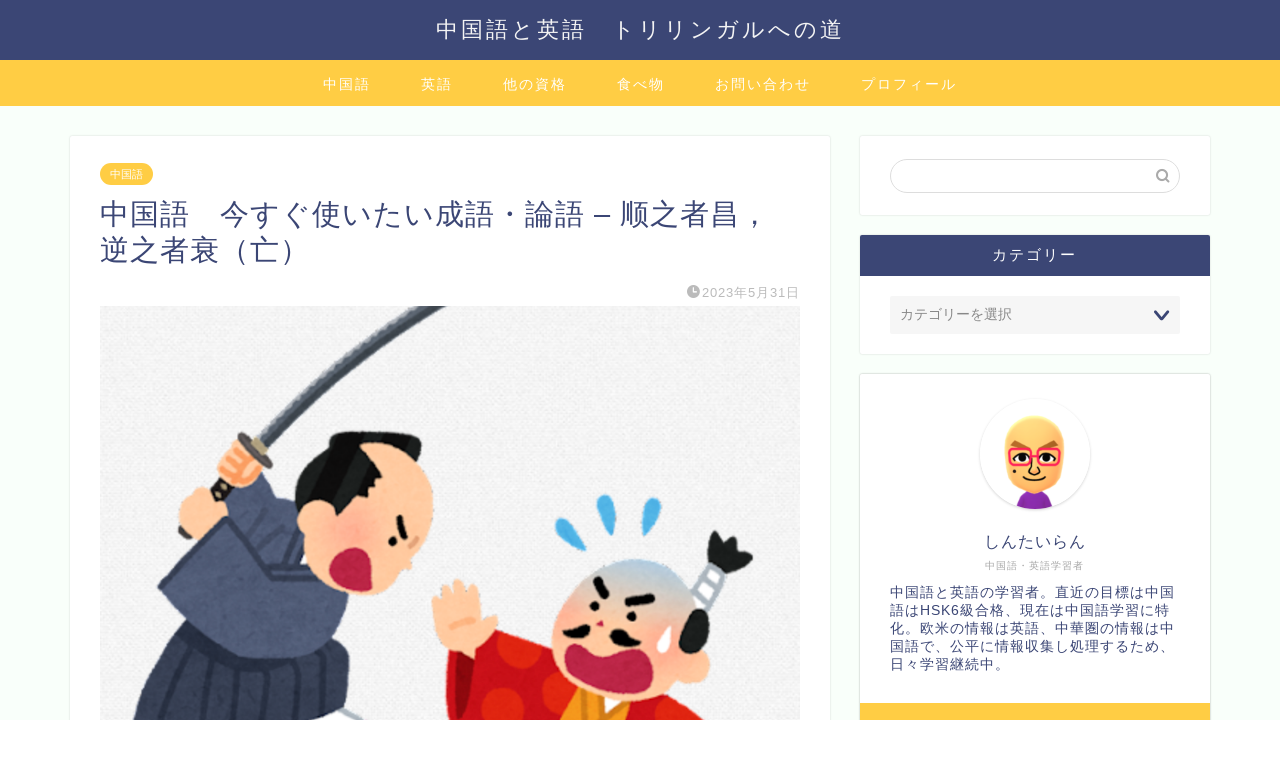

--- FILE ---
content_type: text/html; charset=UTF-8
request_url: https://youtailang.com/%E4%B8%AD%E5%9B%BD%E8%AA%9E%E3%80%80%E4%BB%8A%E3%81%99%E3%81%90%E4%BD%BF%E3%81%84%E3%81%9F%E3%81%84%E6%88%90%E8%AA%9E%E3%83%BB%E8%AB%96%E8%AA%9E-%E9%A1%BA%E4%B9%8B%E8%80%85%E6%98%8C%EF%BC%8C/
body_size: 31565
content:
<!DOCTYPE html>
<html lang="ja">
<head prefix="og: http://ogp.me/ns# fb: http://ogp.me/ns/fb# article: http://ogp.me/ns/article#">
<meta charset="utf-8">
<meta http-equiv="X-UA-Compatible" content="IE=edge">
<meta name="viewport" content="width=device-width, initial-scale=1">
<!-- ここからOGP -->
<meta property="og:type" content="blog">
<meta property="og:title" content="中国語　今すぐ使いたい成語・論語 &#8211; 顺之者昌，逆之者衰（亡）｜英語と中国語　トリリンガル"> 
<meta property="og:url" content="https://youtailang.com/%e4%b8%ad%e5%9b%bd%e8%aa%9e%e3%80%80%e4%bb%8a%e3%81%99%e3%81%90%e4%bd%bf%e3%81%84%e3%81%9f%e3%81%84%e6%88%90%e8%aa%9e%e3%83%bb%e8%ab%96%e8%aa%9e-%e9%a1%ba%e4%b9%8b%e8%80%85%e6%98%8c%ef%bc%8c/"> 
<meta property="og:description" content="第184期：解读全球瞩目的中俄峰会 第184回 : 世界が注目する中露首脳会談の解釈 成語・論語を聞いて、観て、書いて、"> 
<meta property="og:image" content="https://youtailang.com/wp-content/uploads/2023/05/スクリーンショット-2023-05-30-18.53.25.png">
<meta property="og:site_name" content="英語と中国語　トリリンガル">
<meta property="fb:admins" content="">
<meta name="twitter:card" content="summary_large_image">
<meta name="twitter:site" content="@Xintailang1">
<!-- ここまでOGP --> 

<meta name="description" itemprop="description" content="第184期：解读全球瞩目的中俄峰会 第184回 : 世界が注目する中露首脳会談の解釈 成語・論語を聞いて、観て、書いて、" >

<title>中国語　今すぐ使いたい成語・論語 &#8211; 顺之者昌，逆之者衰（亡）｜英語と中国語　トリリンガル</title>
<meta name='robots' content='max-image-preview:large' />
<link rel='dns-prefetch' href='//ajax.googleapis.com' />
<link rel='dns-prefetch' href='//cdnjs.cloudflare.com' />
<link rel='dns-prefetch' href='//use.fontawesome.com' />
<link rel="alternate" type="application/rss+xml" title="英語と中国語　トリリンガル &raquo; フィード" href="https://youtailang.com/feed/" />
<link rel="alternate" type="application/rss+xml" title="英語と中国語　トリリンガル &raquo; コメントフィード" href="https://youtailang.com/comments/feed/" />
<link rel="alternate" title="oEmbed (JSON)" type="application/json+oembed" href="https://youtailang.com/wp-json/oembed/1.0/embed?url=https%3A%2F%2Fyoutailang.com%2F%25e4%25b8%25ad%25e5%259b%25bd%25e8%25aa%259e%25e3%2580%2580%25e4%25bb%258a%25e3%2581%2599%25e3%2581%2590%25e4%25bd%25bf%25e3%2581%2584%25e3%2581%259f%25e3%2581%2584%25e6%2588%2590%25e8%25aa%259e%25e3%2583%25bb%25e8%25ab%2596%25e8%25aa%259e-%25e9%25a1%25ba%25e4%25b9%258b%25e8%2580%2585%25e6%2598%258c%25ef%25bc%258c%2F" />
<link rel="alternate" title="oEmbed (XML)" type="text/xml+oembed" href="https://youtailang.com/wp-json/oembed/1.0/embed?url=https%3A%2F%2Fyoutailang.com%2F%25e4%25b8%25ad%25e5%259b%25bd%25e8%25aa%259e%25e3%2580%2580%25e4%25bb%258a%25e3%2581%2599%25e3%2581%2590%25e4%25bd%25bf%25e3%2581%2584%25e3%2581%259f%25e3%2581%2584%25e6%2588%2590%25e8%25aa%259e%25e3%2583%25bb%25e8%25ab%2596%25e8%25aa%259e-%25e9%25a1%25ba%25e4%25b9%258b%25e8%2580%2585%25e6%2598%258c%25ef%25bc%258c%2F&#038;format=xml" />
<style id='wp-img-auto-sizes-contain-inline-css' type='text/css'>
img:is([sizes=auto i],[sizes^="auto," i]){contain-intrinsic-size:3000px 1500px}
/*# sourceURL=wp-img-auto-sizes-contain-inline-css */
</style>
<style id='wp-emoji-styles-inline-css' type='text/css'>

	img.wp-smiley, img.emoji {
		display: inline !important;
		border: none !important;
		box-shadow: none !important;
		height: 1em !important;
		width: 1em !important;
		margin: 0 0.07em !important;
		vertical-align: -0.1em !important;
		background: none !important;
		padding: 0 !important;
	}
/*# sourceURL=wp-emoji-styles-inline-css */
</style>
<style id='wp-block-library-inline-css' type='text/css'>
:root{--wp-block-synced-color:#7a00df;--wp-block-synced-color--rgb:122,0,223;--wp-bound-block-color:var(--wp-block-synced-color);--wp-editor-canvas-background:#ddd;--wp-admin-theme-color:#007cba;--wp-admin-theme-color--rgb:0,124,186;--wp-admin-theme-color-darker-10:#006ba1;--wp-admin-theme-color-darker-10--rgb:0,107,160.5;--wp-admin-theme-color-darker-20:#005a87;--wp-admin-theme-color-darker-20--rgb:0,90,135;--wp-admin-border-width-focus:2px}@media (min-resolution:192dpi){:root{--wp-admin-border-width-focus:1.5px}}.wp-element-button{cursor:pointer}:root .has-very-light-gray-background-color{background-color:#eee}:root .has-very-dark-gray-background-color{background-color:#313131}:root .has-very-light-gray-color{color:#eee}:root .has-very-dark-gray-color{color:#313131}:root .has-vivid-green-cyan-to-vivid-cyan-blue-gradient-background{background:linear-gradient(135deg,#00d084,#0693e3)}:root .has-purple-crush-gradient-background{background:linear-gradient(135deg,#34e2e4,#4721fb 50%,#ab1dfe)}:root .has-hazy-dawn-gradient-background{background:linear-gradient(135deg,#faaca8,#dad0ec)}:root .has-subdued-olive-gradient-background{background:linear-gradient(135deg,#fafae1,#67a671)}:root .has-atomic-cream-gradient-background{background:linear-gradient(135deg,#fdd79a,#004a59)}:root .has-nightshade-gradient-background{background:linear-gradient(135deg,#330968,#31cdcf)}:root .has-midnight-gradient-background{background:linear-gradient(135deg,#020381,#2874fc)}:root{--wp--preset--font-size--normal:16px;--wp--preset--font-size--huge:42px}.has-regular-font-size{font-size:1em}.has-larger-font-size{font-size:2.625em}.has-normal-font-size{font-size:var(--wp--preset--font-size--normal)}.has-huge-font-size{font-size:var(--wp--preset--font-size--huge)}.has-text-align-center{text-align:center}.has-text-align-left{text-align:left}.has-text-align-right{text-align:right}.has-fit-text{white-space:nowrap!important}#end-resizable-editor-section{display:none}.aligncenter{clear:both}.items-justified-left{justify-content:flex-start}.items-justified-center{justify-content:center}.items-justified-right{justify-content:flex-end}.items-justified-space-between{justify-content:space-between}.screen-reader-text{border:0;clip-path:inset(50%);height:1px;margin:-1px;overflow:hidden;padding:0;position:absolute;width:1px;word-wrap:normal!important}.screen-reader-text:focus{background-color:#ddd;clip-path:none;color:#444;display:block;font-size:1em;height:auto;left:5px;line-height:normal;padding:15px 23px 14px;text-decoration:none;top:5px;width:auto;z-index:100000}html :where(.has-border-color){border-style:solid}html :where([style*=border-top-color]){border-top-style:solid}html :where([style*=border-right-color]){border-right-style:solid}html :where([style*=border-bottom-color]){border-bottom-style:solid}html :where([style*=border-left-color]){border-left-style:solid}html :where([style*=border-width]){border-style:solid}html :where([style*=border-top-width]){border-top-style:solid}html :where([style*=border-right-width]){border-right-style:solid}html :where([style*=border-bottom-width]){border-bottom-style:solid}html :where([style*=border-left-width]){border-left-style:solid}html :where(img[class*=wp-image-]){height:auto;max-width:100%}:where(figure){margin:0 0 1em}html :where(.is-position-sticky){--wp-admin--admin-bar--position-offset:var(--wp-admin--admin-bar--height,0px)}@media screen and (max-width:600px){html :where(.is-position-sticky){--wp-admin--admin-bar--position-offset:0px}}

/*# sourceURL=wp-block-library-inline-css */
</style><style id='wp-block-heading-inline-css' type='text/css'>
h1:where(.wp-block-heading).has-background,h2:where(.wp-block-heading).has-background,h3:where(.wp-block-heading).has-background,h4:where(.wp-block-heading).has-background,h5:where(.wp-block-heading).has-background,h6:where(.wp-block-heading).has-background{padding:1.25em 2.375em}h1.has-text-align-left[style*=writing-mode]:where([style*=vertical-lr]),h1.has-text-align-right[style*=writing-mode]:where([style*=vertical-rl]),h2.has-text-align-left[style*=writing-mode]:where([style*=vertical-lr]),h2.has-text-align-right[style*=writing-mode]:where([style*=vertical-rl]),h3.has-text-align-left[style*=writing-mode]:where([style*=vertical-lr]),h3.has-text-align-right[style*=writing-mode]:where([style*=vertical-rl]),h4.has-text-align-left[style*=writing-mode]:where([style*=vertical-lr]),h4.has-text-align-right[style*=writing-mode]:where([style*=vertical-rl]),h5.has-text-align-left[style*=writing-mode]:where([style*=vertical-lr]),h5.has-text-align-right[style*=writing-mode]:where([style*=vertical-rl]),h6.has-text-align-left[style*=writing-mode]:where([style*=vertical-lr]),h6.has-text-align-right[style*=writing-mode]:where([style*=vertical-rl]){rotate:180deg}
/*# sourceURL=https://youtailang.com/wp-includes/blocks/heading/style.min.css */
</style>
<style id='wp-block-image-inline-css' type='text/css'>
.wp-block-image>a,.wp-block-image>figure>a{display:inline-block}.wp-block-image img{box-sizing:border-box;height:auto;max-width:100%;vertical-align:bottom}@media not (prefers-reduced-motion){.wp-block-image img.hide{visibility:hidden}.wp-block-image img.show{animation:show-content-image .4s}}.wp-block-image[style*=border-radius] img,.wp-block-image[style*=border-radius]>a{border-radius:inherit}.wp-block-image.has-custom-border img{box-sizing:border-box}.wp-block-image.aligncenter{text-align:center}.wp-block-image.alignfull>a,.wp-block-image.alignwide>a{width:100%}.wp-block-image.alignfull img,.wp-block-image.alignwide img{height:auto;width:100%}.wp-block-image .aligncenter,.wp-block-image .alignleft,.wp-block-image .alignright,.wp-block-image.aligncenter,.wp-block-image.alignleft,.wp-block-image.alignright{display:table}.wp-block-image .aligncenter>figcaption,.wp-block-image .alignleft>figcaption,.wp-block-image .alignright>figcaption,.wp-block-image.aligncenter>figcaption,.wp-block-image.alignleft>figcaption,.wp-block-image.alignright>figcaption{caption-side:bottom;display:table-caption}.wp-block-image .alignleft{float:left;margin:.5em 1em .5em 0}.wp-block-image .alignright{float:right;margin:.5em 0 .5em 1em}.wp-block-image .aligncenter{margin-left:auto;margin-right:auto}.wp-block-image :where(figcaption){margin-bottom:1em;margin-top:.5em}.wp-block-image.is-style-circle-mask img{border-radius:9999px}@supports ((-webkit-mask-image:none) or (mask-image:none)) or (-webkit-mask-image:none){.wp-block-image.is-style-circle-mask img{border-radius:0;-webkit-mask-image:url('data:image/svg+xml;utf8,<svg viewBox="0 0 100 100" xmlns="http://www.w3.org/2000/svg"><circle cx="50" cy="50" r="50"/></svg>');mask-image:url('data:image/svg+xml;utf8,<svg viewBox="0 0 100 100" xmlns="http://www.w3.org/2000/svg"><circle cx="50" cy="50" r="50"/></svg>');mask-mode:alpha;-webkit-mask-position:center;mask-position:center;-webkit-mask-repeat:no-repeat;mask-repeat:no-repeat;-webkit-mask-size:contain;mask-size:contain}}:root :where(.wp-block-image.is-style-rounded img,.wp-block-image .is-style-rounded img){border-radius:9999px}.wp-block-image figure{margin:0}.wp-lightbox-container{display:flex;flex-direction:column;position:relative}.wp-lightbox-container img{cursor:zoom-in}.wp-lightbox-container img:hover+button{opacity:1}.wp-lightbox-container button{align-items:center;backdrop-filter:blur(16px) saturate(180%);background-color:#5a5a5a40;border:none;border-radius:4px;cursor:zoom-in;display:flex;height:20px;justify-content:center;opacity:0;padding:0;position:absolute;right:16px;text-align:center;top:16px;width:20px;z-index:100}@media not (prefers-reduced-motion){.wp-lightbox-container button{transition:opacity .2s ease}}.wp-lightbox-container button:focus-visible{outline:3px auto #5a5a5a40;outline:3px auto -webkit-focus-ring-color;outline-offset:3px}.wp-lightbox-container button:hover{cursor:pointer;opacity:1}.wp-lightbox-container button:focus{opacity:1}.wp-lightbox-container button:focus,.wp-lightbox-container button:hover,.wp-lightbox-container button:not(:hover):not(:active):not(.has-background){background-color:#5a5a5a40;border:none}.wp-lightbox-overlay{box-sizing:border-box;cursor:zoom-out;height:100vh;left:0;overflow:hidden;position:fixed;top:0;visibility:hidden;width:100%;z-index:100000}.wp-lightbox-overlay .close-button{align-items:center;cursor:pointer;display:flex;justify-content:center;min-height:40px;min-width:40px;padding:0;position:absolute;right:calc(env(safe-area-inset-right) + 16px);top:calc(env(safe-area-inset-top) + 16px);z-index:5000000}.wp-lightbox-overlay .close-button:focus,.wp-lightbox-overlay .close-button:hover,.wp-lightbox-overlay .close-button:not(:hover):not(:active):not(.has-background){background:none;border:none}.wp-lightbox-overlay .lightbox-image-container{height:var(--wp--lightbox-container-height);left:50%;overflow:hidden;position:absolute;top:50%;transform:translate(-50%,-50%);transform-origin:top left;width:var(--wp--lightbox-container-width);z-index:9999999999}.wp-lightbox-overlay .wp-block-image{align-items:center;box-sizing:border-box;display:flex;height:100%;justify-content:center;margin:0;position:relative;transform-origin:0 0;width:100%;z-index:3000000}.wp-lightbox-overlay .wp-block-image img{height:var(--wp--lightbox-image-height);min-height:var(--wp--lightbox-image-height);min-width:var(--wp--lightbox-image-width);width:var(--wp--lightbox-image-width)}.wp-lightbox-overlay .wp-block-image figcaption{display:none}.wp-lightbox-overlay button{background:none;border:none}.wp-lightbox-overlay .scrim{background-color:#fff;height:100%;opacity:.9;position:absolute;width:100%;z-index:2000000}.wp-lightbox-overlay.active{visibility:visible}@media not (prefers-reduced-motion){.wp-lightbox-overlay.active{animation:turn-on-visibility .25s both}.wp-lightbox-overlay.active img{animation:turn-on-visibility .35s both}.wp-lightbox-overlay.show-closing-animation:not(.active){animation:turn-off-visibility .35s both}.wp-lightbox-overlay.show-closing-animation:not(.active) img{animation:turn-off-visibility .25s both}.wp-lightbox-overlay.zoom.active{animation:none;opacity:1;visibility:visible}.wp-lightbox-overlay.zoom.active .lightbox-image-container{animation:lightbox-zoom-in .4s}.wp-lightbox-overlay.zoom.active .lightbox-image-container img{animation:none}.wp-lightbox-overlay.zoom.active .scrim{animation:turn-on-visibility .4s forwards}.wp-lightbox-overlay.zoom.show-closing-animation:not(.active){animation:none}.wp-lightbox-overlay.zoom.show-closing-animation:not(.active) .lightbox-image-container{animation:lightbox-zoom-out .4s}.wp-lightbox-overlay.zoom.show-closing-animation:not(.active) .lightbox-image-container img{animation:none}.wp-lightbox-overlay.zoom.show-closing-animation:not(.active) .scrim{animation:turn-off-visibility .4s forwards}}@keyframes show-content-image{0%{visibility:hidden}99%{visibility:hidden}to{visibility:visible}}@keyframes turn-on-visibility{0%{opacity:0}to{opacity:1}}@keyframes turn-off-visibility{0%{opacity:1;visibility:visible}99%{opacity:0;visibility:visible}to{opacity:0;visibility:hidden}}@keyframes lightbox-zoom-in{0%{transform:translate(calc((-100vw + var(--wp--lightbox-scrollbar-width))/2 + var(--wp--lightbox-initial-left-position)),calc(-50vh + var(--wp--lightbox-initial-top-position))) scale(var(--wp--lightbox-scale))}to{transform:translate(-50%,-50%) scale(1)}}@keyframes lightbox-zoom-out{0%{transform:translate(-50%,-50%) scale(1);visibility:visible}99%{visibility:visible}to{transform:translate(calc((-100vw + var(--wp--lightbox-scrollbar-width))/2 + var(--wp--lightbox-initial-left-position)),calc(-50vh + var(--wp--lightbox-initial-top-position))) scale(var(--wp--lightbox-scale));visibility:hidden}}
/*# sourceURL=https://youtailang.com/wp-includes/blocks/image/style.min.css */
</style>
<style id='wp-block-group-inline-css' type='text/css'>
.wp-block-group{box-sizing:border-box}:where(.wp-block-group.wp-block-group-is-layout-constrained){position:relative}
/*# sourceURL=https://youtailang.com/wp-includes/blocks/group/style.min.css */
</style>
<style id='wp-block-paragraph-inline-css' type='text/css'>
.is-small-text{font-size:.875em}.is-regular-text{font-size:1em}.is-large-text{font-size:2.25em}.is-larger-text{font-size:3em}.has-drop-cap:not(:focus):first-letter{float:left;font-size:8.4em;font-style:normal;font-weight:100;line-height:.68;margin:.05em .1em 0 0;text-transform:uppercase}body.rtl .has-drop-cap:not(:focus):first-letter{float:none;margin-left:.1em}p.has-drop-cap.has-background{overflow:hidden}:root :where(p.has-background){padding:1.25em 2.375em}:where(p.has-text-color:not(.has-link-color)) a{color:inherit}p.has-text-align-left[style*="writing-mode:vertical-lr"],p.has-text-align-right[style*="writing-mode:vertical-rl"]{rotate:180deg}
/*# sourceURL=https://youtailang.com/wp-includes/blocks/paragraph/style.min.css */
</style>
<style id='global-styles-inline-css' type='text/css'>
:root{--wp--preset--aspect-ratio--square: 1;--wp--preset--aspect-ratio--4-3: 4/3;--wp--preset--aspect-ratio--3-4: 3/4;--wp--preset--aspect-ratio--3-2: 3/2;--wp--preset--aspect-ratio--2-3: 2/3;--wp--preset--aspect-ratio--16-9: 16/9;--wp--preset--aspect-ratio--9-16: 9/16;--wp--preset--color--black: #000000;--wp--preset--color--cyan-bluish-gray: #abb8c3;--wp--preset--color--white: #ffffff;--wp--preset--color--pale-pink: #f78da7;--wp--preset--color--vivid-red: #cf2e2e;--wp--preset--color--luminous-vivid-orange: #ff6900;--wp--preset--color--luminous-vivid-amber: #fcb900;--wp--preset--color--light-green-cyan: #7bdcb5;--wp--preset--color--vivid-green-cyan: #00d084;--wp--preset--color--pale-cyan-blue: #8ed1fc;--wp--preset--color--vivid-cyan-blue: #0693e3;--wp--preset--color--vivid-purple: #9b51e0;--wp--preset--gradient--vivid-cyan-blue-to-vivid-purple: linear-gradient(135deg,rgb(6,147,227) 0%,rgb(155,81,224) 100%);--wp--preset--gradient--light-green-cyan-to-vivid-green-cyan: linear-gradient(135deg,rgb(122,220,180) 0%,rgb(0,208,130) 100%);--wp--preset--gradient--luminous-vivid-amber-to-luminous-vivid-orange: linear-gradient(135deg,rgb(252,185,0) 0%,rgb(255,105,0) 100%);--wp--preset--gradient--luminous-vivid-orange-to-vivid-red: linear-gradient(135deg,rgb(255,105,0) 0%,rgb(207,46,46) 100%);--wp--preset--gradient--very-light-gray-to-cyan-bluish-gray: linear-gradient(135deg,rgb(238,238,238) 0%,rgb(169,184,195) 100%);--wp--preset--gradient--cool-to-warm-spectrum: linear-gradient(135deg,rgb(74,234,220) 0%,rgb(151,120,209) 20%,rgb(207,42,186) 40%,rgb(238,44,130) 60%,rgb(251,105,98) 80%,rgb(254,248,76) 100%);--wp--preset--gradient--blush-light-purple: linear-gradient(135deg,rgb(255,206,236) 0%,rgb(152,150,240) 100%);--wp--preset--gradient--blush-bordeaux: linear-gradient(135deg,rgb(254,205,165) 0%,rgb(254,45,45) 50%,rgb(107,0,62) 100%);--wp--preset--gradient--luminous-dusk: linear-gradient(135deg,rgb(255,203,112) 0%,rgb(199,81,192) 50%,rgb(65,88,208) 100%);--wp--preset--gradient--pale-ocean: linear-gradient(135deg,rgb(255,245,203) 0%,rgb(182,227,212) 50%,rgb(51,167,181) 100%);--wp--preset--gradient--electric-grass: linear-gradient(135deg,rgb(202,248,128) 0%,rgb(113,206,126) 100%);--wp--preset--gradient--midnight: linear-gradient(135deg,rgb(2,3,129) 0%,rgb(40,116,252) 100%);--wp--preset--font-size--small: 13px;--wp--preset--font-size--medium: 20px;--wp--preset--font-size--large: 36px;--wp--preset--font-size--x-large: 42px;--wp--preset--spacing--20: 0.44rem;--wp--preset--spacing--30: 0.67rem;--wp--preset--spacing--40: 1rem;--wp--preset--spacing--50: 1.5rem;--wp--preset--spacing--60: 2.25rem;--wp--preset--spacing--70: 3.38rem;--wp--preset--spacing--80: 5.06rem;--wp--preset--shadow--natural: 6px 6px 9px rgba(0, 0, 0, 0.2);--wp--preset--shadow--deep: 12px 12px 50px rgba(0, 0, 0, 0.4);--wp--preset--shadow--sharp: 6px 6px 0px rgba(0, 0, 0, 0.2);--wp--preset--shadow--outlined: 6px 6px 0px -3px rgb(255, 255, 255), 6px 6px rgb(0, 0, 0);--wp--preset--shadow--crisp: 6px 6px 0px rgb(0, 0, 0);}:where(.is-layout-flex){gap: 0.5em;}:where(.is-layout-grid){gap: 0.5em;}body .is-layout-flex{display: flex;}.is-layout-flex{flex-wrap: wrap;align-items: center;}.is-layout-flex > :is(*, div){margin: 0;}body .is-layout-grid{display: grid;}.is-layout-grid > :is(*, div){margin: 0;}:where(.wp-block-columns.is-layout-flex){gap: 2em;}:where(.wp-block-columns.is-layout-grid){gap: 2em;}:where(.wp-block-post-template.is-layout-flex){gap: 1.25em;}:where(.wp-block-post-template.is-layout-grid){gap: 1.25em;}.has-black-color{color: var(--wp--preset--color--black) !important;}.has-cyan-bluish-gray-color{color: var(--wp--preset--color--cyan-bluish-gray) !important;}.has-white-color{color: var(--wp--preset--color--white) !important;}.has-pale-pink-color{color: var(--wp--preset--color--pale-pink) !important;}.has-vivid-red-color{color: var(--wp--preset--color--vivid-red) !important;}.has-luminous-vivid-orange-color{color: var(--wp--preset--color--luminous-vivid-orange) !important;}.has-luminous-vivid-amber-color{color: var(--wp--preset--color--luminous-vivid-amber) !important;}.has-light-green-cyan-color{color: var(--wp--preset--color--light-green-cyan) !important;}.has-vivid-green-cyan-color{color: var(--wp--preset--color--vivid-green-cyan) !important;}.has-pale-cyan-blue-color{color: var(--wp--preset--color--pale-cyan-blue) !important;}.has-vivid-cyan-blue-color{color: var(--wp--preset--color--vivid-cyan-blue) !important;}.has-vivid-purple-color{color: var(--wp--preset--color--vivid-purple) !important;}.has-black-background-color{background-color: var(--wp--preset--color--black) !important;}.has-cyan-bluish-gray-background-color{background-color: var(--wp--preset--color--cyan-bluish-gray) !important;}.has-white-background-color{background-color: var(--wp--preset--color--white) !important;}.has-pale-pink-background-color{background-color: var(--wp--preset--color--pale-pink) !important;}.has-vivid-red-background-color{background-color: var(--wp--preset--color--vivid-red) !important;}.has-luminous-vivid-orange-background-color{background-color: var(--wp--preset--color--luminous-vivid-orange) !important;}.has-luminous-vivid-amber-background-color{background-color: var(--wp--preset--color--luminous-vivid-amber) !important;}.has-light-green-cyan-background-color{background-color: var(--wp--preset--color--light-green-cyan) !important;}.has-vivid-green-cyan-background-color{background-color: var(--wp--preset--color--vivid-green-cyan) !important;}.has-pale-cyan-blue-background-color{background-color: var(--wp--preset--color--pale-cyan-blue) !important;}.has-vivid-cyan-blue-background-color{background-color: var(--wp--preset--color--vivid-cyan-blue) !important;}.has-vivid-purple-background-color{background-color: var(--wp--preset--color--vivid-purple) !important;}.has-black-border-color{border-color: var(--wp--preset--color--black) !important;}.has-cyan-bluish-gray-border-color{border-color: var(--wp--preset--color--cyan-bluish-gray) !important;}.has-white-border-color{border-color: var(--wp--preset--color--white) !important;}.has-pale-pink-border-color{border-color: var(--wp--preset--color--pale-pink) !important;}.has-vivid-red-border-color{border-color: var(--wp--preset--color--vivid-red) !important;}.has-luminous-vivid-orange-border-color{border-color: var(--wp--preset--color--luminous-vivid-orange) !important;}.has-luminous-vivid-amber-border-color{border-color: var(--wp--preset--color--luminous-vivid-amber) !important;}.has-light-green-cyan-border-color{border-color: var(--wp--preset--color--light-green-cyan) !important;}.has-vivid-green-cyan-border-color{border-color: var(--wp--preset--color--vivid-green-cyan) !important;}.has-pale-cyan-blue-border-color{border-color: var(--wp--preset--color--pale-cyan-blue) !important;}.has-vivid-cyan-blue-border-color{border-color: var(--wp--preset--color--vivid-cyan-blue) !important;}.has-vivid-purple-border-color{border-color: var(--wp--preset--color--vivid-purple) !important;}.has-vivid-cyan-blue-to-vivid-purple-gradient-background{background: var(--wp--preset--gradient--vivid-cyan-blue-to-vivid-purple) !important;}.has-light-green-cyan-to-vivid-green-cyan-gradient-background{background: var(--wp--preset--gradient--light-green-cyan-to-vivid-green-cyan) !important;}.has-luminous-vivid-amber-to-luminous-vivid-orange-gradient-background{background: var(--wp--preset--gradient--luminous-vivid-amber-to-luminous-vivid-orange) !important;}.has-luminous-vivid-orange-to-vivid-red-gradient-background{background: var(--wp--preset--gradient--luminous-vivid-orange-to-vivid-red) !important;}.has-very-light-gray-to-cyan-bluish-gray-gradient-background{background: var(--wp--preset--gradient--very-light-gray-to-cyan-bluish-gray) !important;}.has-cool-to-warm-spectrum-gradient-background{background: var(--wp--preset--gradient--cool-to-warm-spectrum) !important;}.has-blush-light-purple-gradient-background{background: var(--wp--preset--gradient--blush-light-purple) !important;}.has-blush-bordeaux-gradient-background{background: var(--wp--preset--gradient--blush-bordeaux) !important;}.has-luminous-dusk-gradient-background{background: var(--wp--preset--gradient--luminous-dusk) !important;}.has-pale-ocean-gradient-background{background: var(--wp--preset--gradient--pale-ocean) !important;}.has-electric-grass-gradient-background{background: var(--wp--preset--gradient--electric-grass) !important;}.has-midnight-gradient-background{background: var(--wp--preset--gradient--midnight) !important;}.has-small-font-size{font-size: var(--wp--preset--font-size--small) !important;}.has-medium-font-size{font-size: var(--wp--preset--font-size--medium) !important;}.has-large-font-size{font-size: var(--wp--preset--font-size--large) !important;}.has-x-large-font-size{font-size: var(--wp--preset--font-size--x-large) !important;}
/*# sourceURL=global-styles-inline-css */
</style>

<style id='classic-theme-styles-inline-css' type='text/css'>
/*! This file is auto-generated */
.wp-block-button__link{color:#fff;background-color:#32373c;border-radius:9999px;box-shadow:none;text-decoration:none;padding:calc(.667em + 2px) calc(1.333em + 2px);font-size:1.125em}.wp-block-file__button{background:#32373c;color:#fff;text-decoration:none}
/*# sourceURL=/wp-includes/css/classic-themes.min.css */
</style>
<link rel='stylesheet' id='contact-form-7-css' href='https://youtailang.com/wp-content/plugins/contact-form-7/includes/css/styles.css?ver=6.1.4' type='text/css' media='all' />
<link rel='stylesheet' id='pz-linkcard-css' href='//youtailang.com/wp-content/uploads/pz-linkcard/style.css?ver=2.4.8.1.204' type='text/css' media='all' />
<link rel='stylesheet' id='yyi_rinker_stylesheet-css' href='https://youtailang.com/wp-content/plugins/yyi-rinker/css/style.css?v=1.11.1&#038;ver=6.9' type='text/css' media='all' />
<link rel='stylesheet' id='parent-style-css' href='https://youtailang.com/wp-content/themes/jin/style.css?ver=6.9' type='text/css' media='all' />
<link rel='stylesheet' id='theme-style-css' href='https://youtailang.com/wp-content/themes/jin-child/style.css?ver=6.9' type='text/css' media='all' />
<link rel='stylesheet' id='fontawesome-style-css' href='https://use.fontawesome.com/releases/v5.6.3/css/all.css?ver=6.9' type='text/css' media='all' />
<link rel='stylesheet' id='swiper-style-css' href='https://cdnjs.cloudflare.com/ajax/libs/Swiper/4.0.7/css/swiper.min.css?ver=6.9' type='text/css' media='all' />
<script type="text/javascript" src="https://ajax.googleapis.com/ajax/libs/jquery/1.12.4/jquery.min.js?ver=6.9" id="jquery-js"></script>
<script type="text/javascript" src="https://youtailang.com/wp-content/plugins/yyi-rinker/js/event-tracking.js?v=1.11.1" id="yyi_rinker_event_tracking_script-js"></script>
<link rel="https://api.w.org/" href="https://youtailang.com/wp-json/" /><link rel="alternate" title="JSON" type="application/json" href="https://youtailang.com/wp-json/wp/v2/posts/5238" /><link rel="canonical" href="https://youtailang.com/%e4%b8%ad%e5%9b%bd%e8%aa%9e%e3%80%80%e4%bb%8a%e3%81%99%e3%81%90%e4%bd%bf%e3%81%84%e3%81%9f%e3%81%84%e6%88%90%e8%aa%9e%e3%83%bb%e8%ab%96%e8%aa%9e-%e9%a1%ba%e4%b9%8b%e8%80%85%e6%98%8c%ef%bc%8c/" />
<link rel='shortlink' href='https://youtailang.com/?p=5238' />
<style>
.yyi-rinker-images {
    display: flex;
    justify-content: center;
    align-items: center;
    position: relative;

}
div.yyi-rinker-image img.yyi-rinker-main-img.hidden {
    display: none;
}

.yyi-rinker-images-arrow {
    cursor: pointer;
    position: absolute;
    top: 50%;
    display: block;
    margin-top: -11px;
    opacity: 0.6;
    width: 22px;
}

.yyi-rinker-images-arrow-left{
    left: -10px;
}
.yyi-rinker-images-arrow-right{
    right: -10px;
}

.yyi-rinker-images-arrow-left.hidden {
    display: none;
}

.yyi-rinker-images-arrow-right.hidden {
    display: none;
}
div.yyi-rinker-contents.yyi-rinker-design-tate  div.yyi-rinker-box{
    flex-direction: column;
}

div.yyi-rinker-contents.yyi-rinker-design-slim div.yyi-rinker-box .yyi-rinker-links {
    flex-direction: column;
}

div.yyi-rinker-contents.yyi-rinker-design-slim div.yyi-rinker-info {
    width: 100%;
}

div.yyi-rinker-contents.yyi-rinker-design-slim .yyi-rinker-title {
    text-align: center;
}

div.yyi-rinker-contents.yyi-rinker-design-slim .yyi-rinker-links {
    text-align: center;
}
div.yyi-rinker-contents.yyi-rinker-design-slim .yyi-rinker-image {
    margin: auto;
}

div.yyi-rinker-contents.yyi-rinker-design-slim div.yyi-rinker-info ul.yyi-rinker-links li {
	align-self: stretch;
}
div.yyi-rinker-contents.yyi-rinker-design-slim div.yyi-rinker-box div.yyi-rinker-info {
	padding: 0;
}
div.yyi-rinker-contents.yyi-rinker-design-slim div.yyi-rinker-box {
	flex-direction: column;
	padding: 14px 5px 0;
}

.yyi-rinker-design-slim div.yyi-rinker-box div.yyi-rinker-info {
	text-align: center;
}

.yyi-rinker-design-slim div.price-box span.price {
	display: block;
}

div.yyi-rinker-contents.yyi-rinker-design-slim div.yyi-rinker-info div.yyi-rinker-title a{
	font-size:16px;
}

div.yyi-rinker-contents.yyi-rinker-design-slim ul.yyi-rinker-links li.amazonkindlelink:before,  div.yyi-rinker-contents.yyi-rinker-design-slim ul.yyi-rinker-links li.amazonlink:before,  div.yyi-rinker-contents.yyi-rinker-design-slim ul.yyi-rinker-links li.rakutenlink:before, div.yyi-rinker-contents.yyi-rinker-design-slim ul.yyi-rinker-links li.yahoolink:before, div.yyi-rinker-contents.yyi-rinker-design-slim ul.yyi-rinker-links li.mercarilink:before {
	font-size:12px;
}

div.yyi-rinker-contents.yyi-rinker-design-slim ul.yyi-rinker-links li a {
	font-size: 13px;
}
.entry-content ul.yyi-rinker-links li {
	padding: 0;
}

div.yyi-rinker-contents .yyi-rinker-attention.attention_desing_right_ribbon {
    width: 89px;
    height: 91px;
    position: absolute;
    top: -1px;
    right: -1px;
    left: auto;
    overflow: hidden;
}

div.yyi-rinker-contents .yyi-rinker-attention.attention_desing_right_ribbon span {
    display: inline-block;
    width: 146px;
    position: absolute;
    padding: 4px 0;
    left: -13px;
    top: 12px;
    text-align: center;
    font-size: 12px;
    line-height: 24px;
    -webkit-transform: rotate(45deg);
    transform: rotate(45deg);
    box-shadow: 0 1px 3px rgba(0, 0, 0, 0.2);
}

div.yyi-rinker-contents .yyi-rinker-attention.attention_desing_right_ribbon {
    background: none;
}
.yyi-rinker-attention.attention_desing_right_ribbon .yyi-rinker-attention-after,
.yyi-rinker-attention.attention_desing_right_ribbon .yyi-rinker-attention-before{
display:none;
}
div.yyi-rinker-use-right_ribbon div.yyi-rinker-title {
    margin-right: 2rem;
}

				</style>	<style type="text/css">
		#wrapper{
							background-color: #f9fffa;
				background-image: url();
					}
		.related-entry-headline-text span:before,
		#comment-title span:before,
		#reply-title span:before{
			background-color: #3b4675;
			border-color: #3b4675!important;
		}
		
		#breadcrumb:after,
		#page-top a{	
			background-color: #3b4675;
		}
				footer{
			background-color: #3b4675;
		}
		.footer-inner a,
		#copyright,
		#copyright-center{
			border-color: #3b4675!important;
			color: #3b4675!important;
		}
		#footer-widget-area
		{
			border-color: #3b4675!important;
		}
				.page-top-footer a{
			color: #3b4675!important;
		}
				#breadcrumb ul li,
		#breadcrumb ul li a{
			color: #3b4675!important;
		}
		
		body,
		a,
		a:link,
		a:visited,
		.my-profile,
		.widgettitle,
		.tabBtn-mag label{
			color: #3b4675;
		}
		a:hover{
			color: #008db7;
		}
						.widget_nav_menu ul > li > a:before,
		.widget_categories ul > li > a:before,
		.widget_pages ul > li > a:before,
		.widget_recent_entries ul > li > a:before,
		.widget_archive ul > li > a:before,
		.widget_archive form:after,
		.widget_categories form:after,
		.widget_nav_menu ul > li > ul.sub-menu > li > a:before,
		.widget_categories ul > li > .children > li > a:before,
		.widget_pages ul > li > .children > li > a:before,
		.widget_nav_menu ul > li > ul.sub-menu > li > ul.sub-menu li > a:before,
		.widget_categories ul > li > .children > li > .children li > a:before,
		.widget_pages ul > li > .children > li > .children li > a:before{
			color: #3b4675;
		}
		.widget_nav_menu ul .sub-menu .sub-menu li a:before{
			background-color: #3b4675!important;
		}
		footer .footer-widget,
		footer .footer-widget a,
		footer .footer-widget ul li,
		.footer-widget.widget_nav_menu ul > li > a:before,
		.footer-widget.widget_categories ul > li > a:before,
		.footer-widget.widget_recent_entries ul > li > a:before,
		.footer-widget.widget_pages ul > li > a:before,
		.footer-widget.widget_archive ul > li > a:before,
		footer .widget_tag_cloud .tagcloud a:before{
			color: #3b4675!important;
			border-color: #3b4675!important;
		}
		footer .footer-widget .widgettitle{
			color: #3b4675!important;
			border-color: #ffcd44!important;
		}
		footer .widget_nav_menu ul .children .children li a:before,
		footer .widget_categories ul .children .children li a:before,
		footer .widget_nav_menu ul .sub-menu .sub-menu li a:before{
			background-color: #3b4675!important;
		}
		#drawernav a:hover,
		.post-list-title,
		#prev-next p,
		#toc_container .toc_list li a{
			color: #3b4675!important;
		}
		
		#header-box{
			background-color: #3b4675;
		}
						@media (min-width: 768px) {
		#header-box .header-box10-bg:before,
		#header-box .header-box11-bg:before{
			border-radius: 2px;
		}
		}
										@media (min-width: 768px) {
			.top-image-meta{
				margin-top: calc(0px - 30px);
			}
		}
		@media (min-width: 1200px) {
			.top-image-meta{
				margin-top: calc(0px);
			}
		}
				.pickup-contents:before{
			background-color: #3b4675!important;
		}
		
		.main-image-text{
			color: #ff0000;
		}
		.main-image-text-sub{
			color: #e8e8e8;
		}
		
				@media (min-width: 481px) {
			#site-info{
				padding-top: 15px!important;
				padding-bottom: 15px!important;
			}
		}
		
		#site-info span a{
			color: #f4f4f4!important;
		}
		
				#headmenu .headsns .line a svg{
			fill: #f4f4f4!important;
		}
		#headmenu .headsns a,
		#headmenu{
			color: #f4f4f4!important;
			border-color:#f4f4f4!important;
		}
						.profile-follow .line-sns a svg{
			fill: #3b4675!important;
		}
		.profile-follow .line-sns a:hover svg{
			fill: #ffcd44!important;
		}
		.profile-follow a{
			color: #3b4675!important;
			border-color:#3b4675!important;
		}
		.profile-follow a:hover,
		#headmenu .headsns a:hover{
			color:#ffcd44!important;
			border-color:#ffcd44!important;
		}
				.search-box:hover{
			color:#ffcd44!important;
			border-color:#ffcd44!important;
		}
				#header #headmenu .headsns .line a:hover svg{
			fill:#ffcd44!important;
		}
		.cps-icon-bar,
		#navtoggle:checked + .sp-menu-open .cps-icon-bar{
			background-color: #f4f4f4;
		}
		#nav-container{
			background-color: #ffcd44;
		}
		.menu-box .menu-item svg{
			fill:#ffffff;
		}
		#drawernav ul.menu-box > li > a,
		#drawernav2 ul.menu-box > li > a,
		#drawernav3 ul.menu-box > li > a,
		#drawernav4 ul.menu-box > li > a,
		#drawernav5 ul.menu-box > li > a,
		#drawernav ul.menu-box > li.menu-item-has-children:after,
		#drawernav2 ul.menu-box > li.menu-item-has-children:after,
		#drawernav3 ul.menu-box > li.menu-item-has-children:after,
		#drawernav4 ul.menu-box > li.menu-item-has-children:after,
		#drawernav5 ul.menu-box > li.menu-item-has-children:after{
			color: #ffffff!important;
		}
		#drawernav ul.menu-box li a,
		#drawernav2 ul.menu-box li a,
		#drawernav3 ul.menu-box li a,
		#drawernav4 ul.menu-box li a,
		#drawernav5 ul.menu-box li a{
			font-size: 14px!important;
		}
		#drawernav3 ul.menu-box > li{
			color: #3b4675!important;
		}
		#drawernav4 .menu-box > .menu-item > a:after,
		#drawernav3 .menu-box > .menu-item > a:after,
		#drawernav .menu-box > .menu-item > a:after{
			background-color: #ffffff!important;
		}
		#drawernav2 .menu-box > .menu-item:hover,
		#drawernav5 .menu-box > .menu-item:hover{
			border-top-color: #3b4675!important;
		}
				.cps-info-bar a{
			background-color: #ffcd44!important;
		}
				@media (min-width: 768px) {
			.post-list-mag .post-list-item:not(:nth-child(2n)){
				margin-right: 2.6%;
			}
		}
				@media (min-width: 768px) {
			#tab-1:checked ~ .tabBtn-mag li [for="tab-1"]:after,
			#tab-2:checked ~ .tabBtn-mag li [for="tab-2"]:after,
			#tab-3:checked ~ .tabBtn-mag li [for="tab-3"]:after,
			#tab-4:checked ~ .tabBtn-mag li [for="tab-4"]:after{
				border-top-color: #3b4675!important;
			}
			.tabBtn-mag label{
				border-bottom-color: #3b4675!important;
			}
		}
		#tab-1:checked ~ .tabBtn-mag li [for="tab-1"],
		#tab-2:checked ~ .tabBtn-mag li [for="tab-2"],
		#tab-3:checked ~ .tabBtn-mag li [for="tab-3"],
		#tab-4:checked ~ .tabBtn-mag li [for="tab-4"],
		#prev-next a.next:after,
		#prev-next a.prev:after,
		.more-cat-button a:hover span:before{
			background-color: #3b4675!important;
		}
		

		.swiper-slide .post-list-cat,
		.post-list-mag .post-list-cat,
		.post-list-mag3col .post-list-cat,
		.post-list-mag-sp1col .post-list-cat,
		.swiper-pagination-bullet-active,
		.pickup-cat,
		.post-list .post-list-cat,
		#breadcrumb .bcHome a:hover span:before,
		.popular-item:nth-child(1) .pop-num,
		.popular-item:nth-child(2) .pop-num,
		.popular-item:nth-child(3) .pop-num{
			background-color: #ffcd44!important;
		}
		.sidebar-btn a,
		.profile-sns-menu{
			background-color: #ffcd44!important;
		}
		.sp-sns-menu a,
		.pickup-contents-box a:hover .pickup-title{
			border-color: #3b4675!important;
			color: #3b4675!important;
		}
				.pro-line svg{
			fill: #3b4675!important;
		}
		.cps-post-cat a,
		.meta-cat,
		.popular-cat{
			background-color: #ffcd44!important;
			border-color: #ffcd44!important;
		}
		.tagicon,
		.tag-box a,
		#toc_container .toc_list > li,
		#toc_container .toc_title{
			color: #3b4675!important;
		}
		.widget_tag_cloud a::before{
			color: #3b4675!important;
		}
		.tag-box a,
		#toc_container:before{
			border-color: #3b4675!important;
		}
		.cps-post-cat a:hover{
			color: #008db7!important;
		}
		.pagination li:not([class*="current"]) a:hover,
		.widget_tag_cloud a:hover{
			background-color: #3b4675!important;
		}
		.pagination li:not([class*="current"]) a:hover{
			opacity: 0.5!important;
		}
		.pagination li.current a{
			background-color: #3b4675!important;
			border-color: #3b4675!important;
		}
		.nextpage a:hover span {
			color: #3b4675!important;
			border-color: #3b4675!important;
		}
		.cta-content:before{
			background-color: #6FBFCA!important;
		}
		.cta-text,
		.info-title{
			color: #fff!important;
		}
		#footer-widget-area.footer_style1 .widgettitle{
			border-color: #ffcd44!important;
		}
		.sidebar_style1 .widgettitle,
		.sidebar_style5 .widgettitle{
			border-color: #3b4675!important;
		}
		.sidebar_style2 .widgettitle,
		.sidebar_style4 .widgettitle,
		.sidebar_style6 .widgettitle,
		#home-bottom-widget .widgettitle,
		#home-top-widget .widgettitle,
		#post-bottom-widget .widgettitle,
		#post-top-widget .widgettitle{
			background-color: #3b4675!important;
		}
		#home-bottom-widget .widget_search .search-box input[type="submit"],
		#home-top-widget .widget_search .search-box input[type="submit"],
		#post-bottom-widget .widget_search .search-box input[type="submit"],
		#post-top-widget .widget_search .search-box input[type="submit"]{
			background-color: #ffcd44!important;
		}
		
		.tn-logo-size{
			font-size: 160%!important;
		}
		@media (min-width: 481px) {
		.tn-logo-size img{
			width: calc(160%*0.5)!important;
		}
		}
		@media (min-width: 768px) {
		.tn-logo-size img{
			width: calc(160%*2.2)!important;
		}
		}
		@media (min-width: 1200px) {
		.tn-logo-size img{
			width: 160%!important;
		}
		}
		.sp-logo-size{
			font-size: 100%!important;
		}
		.sp-logo-size img{
			width: 100%!important;
		}
				.cps-post-main ul > li:before,
		.cps-post-main ol > li:before{
			background-color: #ffcd44!important;
		}
		.profile-card .profile-title{
			background-color: #3b4675!important;
		}
		.profile-card{
			border-color: #3b4675!important;
		}
		.cps-post-main a{
			color:#008db7;
		}
		.cps-post-main .marker{
			background: -webkit-linear-gradient( transparent 60%, #ffcedb 0% ) ;
			background: linear-gradient( transparent 60%, #ffcedb 0% ) ;
		}
		.cps-post-main .marker2{
			background: -webkit-linear-gradient( transparent 60%, #a9eaf2 0% ) ;
			background: linear-gradient( transparent 60%, #a9eaf2 0% ) ;
		}
		.cps-post-main .jic-sc{
			color:#e9546b;
		}
		
		
		.simple-box1{
			border-color:#ef9b9b!important;
		}
		.simple-box2{
			border-color:#f2bf7d!important;
		}
		.simple-box3{
			border-color:#b5e28a!important;
		}
		.simple-box4{
			border-color:#7badd8!important;
		}
		.simple-box4:before{
			background-color: #7badd8;
		}
		.simple-box5{
			border-color:#e896c7!important;
		}
		.simple-box5:before{
			background-color: #e896c7;
		}
		.simple-box6{
			background-color:#fffdef!important;
		}
		.simple-box7{
			border-color:#def1f9!important;
		}
		.simple-box7:before{
			background-color:#def1f9!important;
		}
		.simple-box8{
			border-color:#96ddc1!important;
		}
		.simple-box8:before{
			background-color:#96ddc1!important;
		}
		.simple-box9:before{
			background-color:#e1c0e8!important;
		}
				.simple-box9:after{
			border-color:#e1c0e8 #e1c0e8 #fff #fff!important;
		}
				
		.kaisetsu-box1:before,
		.kaisetsu-box1-title{
			background-color:#ffb49e!important;
		}
		.kaisetsu-box2{
			border-color:#89c2f4!important;
		}
		.kaisetsu-box2-title{
			background-color:#89c2f4!important;
		}
		.kaisetsu-box4{
			border-color:#ea91a9!important;
		}
		.kaisetsu-box4-title{
			background-color:#ea91a9!important;
		}
		.kaisetsu-box5:before{
			background-color:#57b3ba!important;
		}
		.kaisetsu-box5-title{
			background-color:#57b3ba!important;
		}
		
		.concept-box1{
			border-color:#85db8f!important;
		}
		.concept-box1:after{
			background-color:#85db8f!important;
		}
		.concept-box1:before{
			content:"ポイント"!important;
			color:#85db8f!important;
		}
		.concept-box2{
			border-color:#f7cf6a!important;
		}
		.concept-box2:after{
			background-color:#f7cf6a!important;
		}
		.concept-box2:before{
			content:"注意点"!important;
			color:#f7cf6a!important;
		}
		.concept-box3{
			border-color:#86cee8!important;
		}
		.concept-box3:after{
			background-color:#86cee8!important;
		}
		.concept-box3:before{
			content:"良い例"!important;
			color:#86cee8!important;
		}
		.concept-box4{
			border-color:#ed8989!important;
		}
		.concept-box4:after{
			background-color:#ed8989!important;
		}
		.concept-box4:before{
			content:"悪い例"!important;
			color:#ed8989!important;
		}
		.concept-box5{
			border-color:#9e9e9e!important;
		}
		.concept-box5:after{
			background-color:#9e9e9e!important;
		}
		.concept-box5:before{
			content:"参考"!important;
			color:#9e9e9e!important;
		}
		.concept-box6{
			border-color:#8eaced!important;
		}
		.concept-box6:after{
			background-color:#8eaced!important;
		}
		.concept-box6:before{
			content:"メモ"!important;
			color:#8eaced!important;
		}
		
		.innerlink-box1,
		.blog-card{
			border-color:#73bc9b!important;
		}
		.innerlink-box1-title{
			background-color:#73bc9b!important;
			border-color:#73bc9b!important;
		}
		.innerlink-box1:before,
		.blog-card-hl-box{
			background-color:#73bc9b!important;
		}
				
		.jin-ac-box01-title::after{
			color: #3b4675;
		}
		
		.color-button01 a,
		.color-button01 a:hover,
		.color-button01:before{
			background-color: #008db7!important;
		}
		.top-image-btn-color a,
		.top-image-btn-color a:hover,
		.top-image-btn-color:before{
			background-color: #ffcd44!important;
		}
		.color-button02 a,
		.color-button02 a:hover,
		.color-button02:before{
			background-color: #d9333f!important;
		}
		
		.color-button01-big a,
		.color-button01-big a:hover,
		.color-button01-big:before{
			background-color: #3296d1!important;
		}
		.color-button01-big a,
		.color-button01-big:before{
			border-radius: 5px!important;
		}
		.color-button01-big a{
			padding-top: 20px!important;
			padding-bottom: 20px!important;
		}
		
		.color-button02-big a,
		.color-button02-big a:hover,
		.color-button02-big:before{
			background-color: #83d159!important;
		}
		.color-button02-big a,
		.color-button02-big:before{
			border-radius: 5px!important;
		}
		.color-button02-big a{
			padding-top: 20px!important;
			padding-bottom: 20px!important;
		}
				.color-button01-big{
			width: 75%!important;
		}
		.color-button02-big{
			width: 75%!important;
		}
				
		
					.top-image-btn-color:before,
			.color-button01:before,
			.color-button02:before,
			.color-button01-big:before,
			.color-button02-big:before{
				bottom: -1px;
				left: -1px;
				width: 100%;
				height: 100%;
				border-radius: 6px;
				box-shadow: 0px 1px 5px 0px rgba(0, 0, 0, 0.25);
				-webkit-transition: all .4s;
				transition: all .4s;
			}
			.top-image-btn-color a:hover,
			.color-button01 a:hover,
			.color-button02 a:hover,
			.color-button01-big a:hover,
			.color-button02-big a:hover{
				-webkit-transform: translateY(2px);
				transform: translateY(2px);
				-webkit-filter: brightness(0.95);
				 filter: brightness(0.95);
			}
			.top-image-btn-color:hover:before,
			.color-button01:hover:before,
			.color-button02:hover:before,
			.color-button01-big:hover:before,
			.color-button02-big:hover:before{
				-webkit-transform: translateY(2px);
				transform: translateY(2px);
				box-shadow: none!important;
			}
				
		.h2-style01 h2,
		.h2-style02 h2:before,
		.h2-style03 h2,
		.h2-style04 h2:before,
		.h2-style05 h2,
		.h2-style07 h2:before,
		.h2-style07 h2:after,
		.h3-style03 h3:before,
		.h3-style02 h3:before,
		.h3-style05 h3:before,
		.h3-style07 h3:before,
		.h2-style08 h2:after,
		.h2-style10 h2:before,
		.h2-style10 h2:after,
		.h3-style02 h3:after,
		.h4-style02 h4:before{
			background-color: #3b4675!important;
		}
		.h3-style01 h3,
		.h3-style04 h3,
		.h3-style05 h3,
		.h3-style06 h3,
		.h4-style01 h4,
		.h2-style02 h2,
		.h2-style08 h2,
		.h2-style08 h2:before,
		.h2-style09 h2,
		.h4-style03 h4{
			border-color: #3b4675!important;
		}
		.h2-style05 h2:before{
			border-top-color: #3b4675!important;
		}
		.h2-style06 h2:before,
		.sidebar_style3 .widgettitle:after{
			background-image: linear-gradient(
				-45deg,
				transparent 25%,
				#3b4675 25%,
				#3b4675 50%,
				transparent 50%,
				transparent 75%,
				#3b4675 75%,
				#3b4675			);
		}
				.jin-h2-icons.h2-style02 h2 .jic:before,
		.jin-h2-icons.h2-style04 h2 .jic:before,
		.jin-h2-icons.h2-style06 h2 .jic:before,
		.jin-h2-icons.h2-style07 h2 .jic:before,
		.jin-h2-icons.h2-style08 h2 .jic:before,
		.jin-h2-icons.h2-style09 h2 .jic:before,
		.jin-h2-icons.h2-style10 h2 .jic:before,
		.jin-h3-icons.h3-style01 h3 .jic:before,
		.jin-h3-icons.h3-style02 h3 .jic:before,
		.jin-h3-icons.h3-style03 h3 .jic:before,
		.jin-h3-icons.h3-style04 h3 .jic:before,
		.jin-h3-icons.h3-style05 h3 .jic:before,
		.jin-h3-icons.h3-style06 h3 .jic:before,
		.jin-h3-icons.h3-style07 h3 .jic:before,
		.jin-h4-icons.h4-style01 h4 .jic:before,
		.jin-h4-icons.h4-style02 h4 .jic:before,
		.jin-h4-icons.h4-style03 h4 .jic:before,
		.jin-h4-icons.h4-style04 h4 .jic:before{
			color:#3b4675;
		}
		
		@media all and (-ms-high-contrast:none){
			*::-ms-backdrop, .color-button01:before,
			.color-button02:before,
			.color-button01-big:before,
			.color-button02-big:before{
				background-color: #595857!important;
			}
		}
		
		.jin-lp-h2 h2,
		.jin-lp-h2 h2{
			background-color: transparent!important;
			border-color: transparent!important;
			color: #3b4675!important;
		}
		.jincolumn-h3style2{
			border-color:#3b4675!important;
		}
		.jinlph2-style1 h2:first-letter{
			color:#3b4675!important;
		}
		.jinlph2-style2 h2,
		.jinlph2-style3 h2{
			border-color:#3b4675!important;
		}
		.jin-photo-title .jin-fusen1-down,
		.jin-photo-title .jin-fusen1-even,
		.jin-photo-title .jin-fusen1-up{
			border-left-color:#3b4675;
		}
		.jin-photo-title .jin-fusen2,
		.jin-photo-title .jin-fusen3{
			background-color:#3b4675;
		}
		.jin-photo-title .jin-fusen2:before,
		.jin-photo-title .jin-fusen3:before {
			border-top-color: #3b4675;
		}
		.has-huge-font-size{
			font-size:42px!important;
		}
		.has-large-font-size{
			font-size:36px!important;
		}
		.has-medium-font-size{
			font-size:20px!important;
		}
		.has-normal-font-size{
			font-size:16px!important;
		}
		.has-small-font-size{
			font-size:13px!important;
		}
		
		
	</style>
	<style type="text/css">
		/*<!-- rtoc -->*/
		.rtoc-mokuji-content {
			background-color: #ffffff;
		}

		.rtoc-mokuji-content.frame1 {
			border: 1px solid #3b4675;
		}

		.rtoc-mokuji-content #rtoc-mokuji-title {
			color: #3b4675;
		}

		.rtoc-mokuji-content .rtoc-mokuji li>a {
			color: #333333;
		}

		.rtoc-mokuji-content .mokuji_ul.level-1>.rtoc-item::before {
			background-color: #3b4675 !important;
		}

		.rtoc-mokuji-content .mokuji_ul.level-2>.rtoc-item::before {
			background-color: #3b4675 !important;
		}

		.rtoc-mokuji-content.frame2::before,
		.rtoc-mokuji-content.frame3,
		.rtoc-mokuji-content.frame4,
		.rtoc-mokuji-content.frame5 {
			border-color: #3b4675 !important;
		}

		.rtoc-mokuji-content.frame5::before,
		.rtoc-mokuji-content.frame5::after {
			background-color: #3b4675;
		}

		.widget_block #rtoc-mokuji-widget-wrapper .rtoc-mokuji.level-1 .rtoc-item.rtoc-current:after,
		.widget #rtoc-mokuji-widget-wrapper .rtoc-mokuji.level-1 .rtoc-item.rtoc-current:after,
		#scrollad #rtoc-mokuji-widget-wrapper .rtoc-mokuji.level-1 .rtoc-item.rtoc-current:after,
		#sideBarTracking #rtoc-mokuji-widget-wrapper .rtoc-mokuji.level-1 .rtoc-item.rtoc-current:after {
			background-color: #3b4675 !important;
		}

		.cls-1,
		.cls-2 {
			stroke: #3b4675;
		}

		.rtoc-mokuji-content .decimal_ol.level-2>.rtoc-item::before,
		.rtoc-mokuji-content .mokuji_ol.level-2>.rtoc-item::before,
		.rtoc-mokuji-content .decimal_ol.level-2>.rtoc-item::after,
		.rtoc-mokuji-content .decimal_ol.level-2>.rtoc-item::after {
			color: #3b4675;
			background-color: #3b4675;
		}

		.rtoc-mokuji-content .rtoc-mokuji.level-1>.rtoc-item::before {
			color: #3b4675;
		}

		.rtoc-mokuji-content .decimal_ol>.rtoc-item::after {
			background-color: #3b4675;
		}

		.rtoc-mokuji-content .decimal_ol>.rtoc-item::before {
			color: #3b4675;
		}

		/*rtoc_return*/
		#rtoc_return a::before {
			background-image: url(https://youtailang.com/wp-content/plugins/rich-table-of-content/include/../img/rtoc_return.png);
		}

		#rtoc_return a {
			background-color: #3b4675 !important;
		}

		/* アクセントポイント */
		.rtoc-mokuji-content .level-1>.rtoc-item #rtocAC.accent-point::after {
			background-color: #3b4675;
		}

		.rtoc-mokuji-content .level-2>.rtoc-item #rtocAC.accent-point::after {
			background-color: #3b4675;
		}

		/* rtoc_addon */
			</style>
				<style type="text/css">
				.rtoc-mokuji-content #rtoc-mokuji-title {
					color: ;
				}

				.rtoc-mokuji-content.frame2::before,
				.rtoc-mokuji-content.frame3,
				.rtoc-mokuji-content.frame4,
				.rtoc-mokuji-content.frame5 {
					border-color: ;
				}

				.rtoc-mokuji-content .decimal_ol>.rtoc-item::before,
				.rtoc-mokuji-content .decimal_ol.level-2>.rtoc-item::before,
				.rtoc-mokuji-content .mokuji_ol>.rtoc-item::before {
					color: ;
				}

				.rtoc-mokuji-content .decimal_ol>.rtoc-item::after,
				.rtoc-mokuji-content .decimal_ol>.rtoc-item::after,
				.rtoc-mokuji-content .mokuji_ul.level-1>.rtoc-item::before,
				.rtoc-mokuji-content .mokuji_ul.level-2>.rtoc-item::before {
					background-color:  !important;
				}

							</style>
<link rel="icon" href="https://youtailang.com/wp-content/uploads/2025/10/cropped-スクリーンショット-2022-05-04-15.05.57-32x32.png" sizes="32x32" />
<link rel="icon" href="https://youtailang.com/wp-content/uploads/2025/10/cropped-スクリーンショット-2022-05-04-15.05.57-192x192.png" sizes="192x192" />
<link rel="apple-touch-icon" href="https://youtailang.com/wp-content/uploads/2025/10/cropped-スクリーンショット-2022-05-04-15.05.57-180x180.png" />
<meta name="msapplication-TileImage" content="https://youtailang.com/wp-content/uploads/2025/10/cropped-スクリーンショット-2022-05-04-15.05.57-270x270.png" />
	
<!--カエレバCSS-->
<link href="https://youtailang.com/wp-content/themes/jin/css/kaereba.css" rel="stylesheet" />
<!--アプリーチCSS-->
<link href="https://youtailang.com/wp-content/themes/jin/css/appreach.css" rel="stylesheet" />

<!-- Global site tag (gtag.js) - Google Analytics -->
<script async src="https://www.googletagmanager.com/gtag/js?id=UA-196638427-1"></script>
<script>
  window.dataLayer = window.dataLayer || [];
  function gtag(){dataLayer.push(arguments);}
  gtag('js', new Date());

  gtag('config', 'UA-196638427-1');
</script>
<link rel='stylesheet' id='rtoc_style-css' href='https://youtailang.com/wp-content/plugins/rich-table-of-content/css/rtoc_style.css?ver=6.9' type='text/css' media='all' />
</head>
<body class="wp-singular post-template-default single single-post postid-5238 single-format-standard wp-theme-jin wp-child-theme-jin-child" id="nofont-style">
<div id="wrapper">

		
	<div id="scroll-content" class="animate">
	
		<!--ヘッダー-->

								
<div id="header-box" class="tn_on header-box animate">
	<div id="header" class="header-type2 header animate">
		
		<div id="site-info" class="ef">
												<span class="tn-logo-size"><a href='https://youtailang.com/' title='英語と中国語　トリリンガル' rel='home'>中国語と英語　トリリンガルへの道</a></span>
									</div>

	
		
	</div>
	
		
</div>

		
	<!--グローバルナビゲーション layout1-->
				<div id="nav-container" class="header-style3-animate animate">
			<div id="drawernav" class="ef">
				<nav class="fixed-content"><ul class="menu-box"><li class="menu-item menu-item-type-taxonomy menu-item-object-category current-post-ancestor current-menu-parent current-post-parent menu-item-1764"><a href="https://youtailang.com/category/%e4%b8%ad%e5%9b%bd%e8%aa%9e/">中国語</a></li>
<li class="menu-item menu-item-type-taxonomy menu-item-object-category menu-item-1765"><a href="https://youtailang.com/category/%e8%8b%b1%e8%aa%9e-2/">英語</a></li>
<li class="menu-item menu-item-type-taxonomy menu-item-object-category menu-item-2291"><a href="https://youtailang.com/category/%e4%bb%96%e3%81%ae%e8%b3%87%e6%a0%bc/">他の資格</a></li>
<li class="menu-item menu-item-type-taxonomy menu-item-object-category menu-item-2294"><a href="https://youtailang.com/category/%e9%a3%9f%e3%81%b9%e7%89%a9-2/">食べ物</a></li>
<li class="menu-item menu-item-type-post_type menu-item-object-page menu-item-2295"><a href="https://youtailang.com/%e3%81%8a%e5%95%8f%e3%81%84%e5%90%88%e3%82%8f%e3%81%9b%e3%81%82%e3%82%8a%e3%81%8c%e3%81%a8%e3%81%86%e3%81%94%e3%81%96%e3%81%84%e3%81%be%e3%81%99%e3%80%82/">お問い合わせ</a></li>
<li class="menu-item menu-item-type-post_type menu-item-object-page current-post-parent menu-item-2296"><a href="https://youtailang.com/create-your-website-with-blocks/">プロフィール</a></li>
</ul></nav>			</div>
		</div>
				<!--グローバルナビゲーション layout1-->
		
		<!--ヘッダー-->

		<div class="clearfix"></div>

			
														
		
	<div id="contents">

		<!--メインコンテンツ-->
			<main id="main-contents" class="main-contents article_style1 animate" itemprop="mainContentOfPage">
				
								
				<section class="cps-post-box hentry">
																	<article class="cps-post">
							<header class="cps-post-header">
																<span class="cps-post-cat category-%e4%b8%ad%e5%9b%bd%e8%aa%9e" itemprop="keywords"><a href="https://youtailang.com/category/%e4%b8%ad%e5%9b%bd%e8%aa%9e/" style="background-color:!important;">中国語</a></span>
																<h1 class="cps-post-title entry-title" itemprop="headline">中国語　今すぐ使いたい成語・論語 &#8211; 顺之者昌，逆之者衰（亡）</h1>
								<div class="cps-post-meta vcard">
									<span class="writer fn" itemprop="author" itemscope itemtype="https://schema.org/Person"><span itemprop="name">youtailang</span></span>
									<span class="cps-post-date-box">
												<span class="cps-post-date"><i class="jic jin-ifont-watch" aria-hidden="true"></i>&nbsp;<time class="entry-date date published updated" datetime="2023-05-31T17:08:33+09:00">2023年5月31日</time></span>
										</span>
								</div>
								
							</header>
																																													<div class="cps-post-thumb jin-thumb-original" itemscope itemtype="https://schema.org/ImageObject">
												<img src="https://youtailang.com/wp-content/uploads/2023/05/スクリーンショット-2023-05-30-18.53.25-946x720.png" class="attachment-large_size size-large_size wp-post-image" alt="" width ="946" height ="720" decoding="async" fetchpriority="high" srcset="https://youtailang.com/wp-content/uploads/2023/05/スクリーンショット-2023-05-30-18.53.25-946x720.png 946w, https://youtailang.com/wp-content/uploads/2023/05/スクリーンショット-2023-05-30-18.53.25-946x720.png 856w" sizes="(max-width: 946px) 100vw, 946px" />											</div>
																																																										<div class="share-top sns-design-type01">
	<div class="sns-top">
		<ol>
			<!--ツイートボタン-->
							<li class="twitter"><a href="https://twitter.com/share?url=https%3A%2F%2Fyoutailang.com%2F%25e4%25b8%25ad%25e5%259b%25bd%25e8%25aa%259e%25e3%2580%2580%25e4%25bb%258a%25e3%2581%2599%25e3%2581%2590%25e4%25bd%25bf%25e3%2581%2584%25e3%2581%259f%25e3%2581%2584%25e6%2588%2590%25e8%25aa%259e%25e3%2583%25bb%25e8%25ab%2596%25e8%25aa%259e-%25e9%25a1%25ba%25e4%25b9%258b%25e8%2580%2585%25e6%2598%258c%25ef%25bc%258c%2F&text=%E4%B8%AD%E5%9B%BD%E8%AA%9E%E3%80%80%E4%BB%8A%E3%81%99%E3%81%90%E4%BD%BF%E3%81%84%E3%81%9F%E3%81%84%E6%88%90%E8%AA%9E%E3%83%BB%E8%AB%96%E8%AA%9E+%26%238211%3B+%E9%A1%BA%E4%B9%8B%E8%80%85%E6%98%8C%EF%BC%8C%E9%80%86%E4%B9%8B%E8%80%85%E8%A1%B0%EF%BC%88%E4%BA%A1%EF%BC%89 - 英語と中国語　トリリンガル&via=Xintailang1&related=Xintailang1"><i class="jic jin-ifont-twitter"></i></a>
				</li>
						<!--Facebookボタン-->
							<li class="facebook">
				<a href="https://www.facebook.com/sharer.php?src=bm&u=https%3A%2F%2Fyoutailang.com%2F%25e4%25b8%25ad%25e5%259b%25bd%25e8%25aa%259e%25e3%2580%2580%25e4%25bb%258a%25e3%2581%2599%25e3%2581%2590%25e4%25bd%25bf%25e3%2581%2584%25e3%2581%259f%25e3%2581%2584%25e6%2588%2590%25e8%25aa%259e%25e3%2583%25bb%25e8%25ab%2596%25e8%25aa%259e-%25e9%25a1%25ba%25e4%25b9%258b%25e8%2580%2585%25e6%2598%258c%25ef%25bc%258c%2F&t=%E4%B8%AD%E5%9B%BD%E8%AA%9E%E3%80%80%E4%BB%8A%E3%81%99%E3%81%90%E4%BD%BF%E3%81%84%E3%81%9F%E3%81%84%E6%88%90%E8%AA%9E%E3%83%BB%E8%AB%96%E8%AA%9E+%26%238211%3B+%E9%A1%BA%E4%B9%8B%E8%80%85%E6%98%8C%EF%BC%8C%E9%80%86%E4%B9%8B%E8%80%85%E8%A1%B0%EF%BC%88%E4%BA%A1%EF%BC%89 - 英語と中国語　トリリンガル" onclick="javascript:window.open(this.href, '', 'menubar=no,toolbar=no,resizable=yes,scrollbars=yes,height=300,width=600');return false;"><i class="jic jin-ifont-facebook-t" aria-hidden="true"></i></a>
				</li>
						<!--はてブボタン-->
							<li class="hatebu">
				<a href="https://b.hatena.ne.jp/add?mode=confirm&url=https%3A%2F%2Fyoutailang.com%2F%25e4%25b8%25ad%25e5%259b%25bd%25e8%25aa%259e%25e3%2580%2580%25e4%25bb%258a%25e3%2581%2599%25e3%2581%2590%25e4%25bd%25bf%25e3%2581%2584%25e3%2581%259f%25e3%2581%2584%25e6%2588%2590%25e8%25aa%259e%25e3%2583%25bb%25e8%25ab%2596%25e8%25aa%259e-%25e9%25a1%25ba%25e4%25b9%258b%25e8%2580%2585%25e6%2598%258c%25ef%25bc%258c%2F" onclick="javascript:window.open(this.href, '', 'menubar=no,toolbar=no,resizable=yes,scrollbars=yes,height=400,width=510');return false;" ><i class="font-hatena"></i></a>
				</li>
						<!--Poketボタン-->
							<li class="pocket">
				<a href="https://getpocket.com/edit?url=https%3A%2F%2Fyoutailang.com%2F%25e4%25b8%25ad%25e5%259b%25bd%25e8%25aa%259e%25e3%2580%2580%25e4%25bb%258a%25e3%2581%2599%25e3%2581%2590%25e4%25bd%25bf%25e3%2581%2584%25e3%2581%259f%25e3%2581%2584%25e6%2588%2590%25e8%25aa%259e%25e3%2583%25bb%25e8%25ab%2596%25e8%25aa%259e-%25e9%25a1%25ba%25e4%25b9%258b%25e8%2580%2585%25e6%2598%258c%25ef%25bc%258c%2F&title=%E4%B8%AD%E5%9B%BD%E8%AA%9E%E3%80%80%E4%BB%8A%E3%81%99%E3%81%90%E4%BD%BF%E3%81%84%E3%81%9F%E3%81%84%E6%88%90%E8%AA%9E%E3%83%BB%E8%AB%96%E8%AA%9E+%26%238211%3B+%E9%A1%BA%E4%B9%8B%E8%80%85%E6%98%8C%EF%BC%8C%E9%80%86%E4%B9%8B%E8%80%85%E8%A1%B0%EF%BC%88%E4%BA%A1%EF%BC%89 - 英語と中国語　トリリンガル"><i class="jic jin-ifont-pocket" aria-hidden="true"></i></a>
				</li>
							<li class="line">
				<a href="https://line.me/R/msg/text/?https%3A%2F%2Fyoutailang.com%2F%25e4%25b8%25ad%25e5%259b%25bd%25e8%25aa%259e%25e3%2580%2580%25e4%25bb%258a%25e3%2581%2599%25e3%2581%2590%25e4%25bd%25bf%25e3%2581%2584%25e3%2581%259f%25e3%2581%2584%25e6%2588%2590%25e8%25aa%259e%25e3%2583%25bb%25e8%25ab%2596%25e8%25aa%259e-%25e9%25a1%25ba%25e4%25b9%258b%25e8%2580%2585%25e6%2598%258c%25ef%25bc%258c%2F"><i class="jic jin-ifont-line" aria-hidden="true"></i></a>
				</li>
		</ol>
	</div>
</div>
<div class="clearfix"></div>
															
							<div class="cps-post-main-box">
								<div class="cps-post-main    h2-style01 h3-style03 h4-style01 entry-content l-size m-size-sp" itemprop="articleBody">

									<div class="clearfix"></div>
										<div class="sponsor-top">スポンサーリンク</div>
				<section class="ad-single ad-top">
					<div class="center-rectangle">
						<script async src="https://pagead2.googlesyndication.com/pagead/js/adsbygoogle.js?client=ca-pub-6323542028133966"
     crossorigin="anonymous"></script>
<!-- Google アドセンス−１ -->
<ins class="adsbygoogle"
     style="display:block"
     data-ad-client="ca-pub-6323542028133966"
     data-ad-slot="3991602390"
     data-ad-format="auto"
     data-full-width-responsive="true"></ins>
<script>
     (adsbygoogle = window.adsbygoogle || []).push({});
</script>					</div>
				</section>
						
									<h1 class="style-scope ytd-watch-metadata"><span style="font-size: 32px;"><span class="style-scope yt-formatted-string" dir="auto">第184期：</span><span class="style-scope yt-formatted-string" dir="auto">解读全球瞩目的中俄峰会</span></span></h1>
<h1 class="style-scope ytd-watch-metadata"><span style="font-size: 32px;">第184回 : <span class="Y2IQFc" lang="ja">世界が注目する中露首脳会談の解釈</span></span></h1>
<p>成語・論語を聞いて、観て、書いて、話して見ることで自分の表現力を高めたい為に、この”这就是中国”を活用しております。<br />
内容は中国の良い部分しか述べていないので、鵜呑みにできませんが成語・論語の宝庫であることは間違えありません。<br />
この番組を理解出来れば、相当力がつくはずです。</p>
<p><div class="video"><iframe title="第184期：听#张维为 #刘军 解读全球瞩目的中俄峰会 |《#这就是中国》#ChinaNow EP184 20230417【东方卫视官方频道】" width="500" height="281" src="https://www.youtube.com/embed/PRFAJck2yXk?feature=oembed" frameborder="0" allow="accelerometer; autoplay; clipboard-write; encrypted-media; gyroscope; picture-in-picture; web-share" referrerpolicy="strict-origin-when-cross-origin" allowfullscreen></iframe></div></p>
<p><strong><span style="font-size: 20px;">成語 : <a href="https://baike.baidu.com/item/%E9%A1%BA%E4%B9%8B%E8%80%85%E6%98%8C%EF%BC%8C%E9%80%86%E4%B9%8B%E8%80%85%E4%BA%A1/1208397?fr=aladdin" target="_blank" rel="noopener"><span style="background-color: #ffffff;">顺之者昌，逆之者衰（亡）</span></a></span></strong><br />
<span style="font-size: 20px;"><strong>ピンイン: </strong><strong><span class="Y2IQFc">Shùn zhī zhě chāng, nì zhī zhě shuāi（</span></strong></span><strong><span class="Y2IQFc">Wáng）</span></strong><br />
<strong><span style="font-size: 20px;">意味: </span><span class="Y2IQFc" lang="ja" style="font-size: 20px;">従う者は栄え、逆らう者は衰退する（滅ぼる）</span></strong></p>
<p>18：29秒に下記の発言がありますので紹介します。</p>
<p>中国語：<br />
<span style="font-size: 20px;"><strong><span style="background-color: #ffffff;">顺之者昌，逆之者衰</span></strong></span><br />
你照这个方向走<br />
照这个逻辑走<br />
你就可以取得很好的成绩<br />
关键是中俄双方<br />
都认识到了这一点<br />
对 这是一种<span style="background-color: #ffff00;">相向而行</span></p>
<p>ピンイン<br />
<span style="font-size: 20px;"><strong>Shùn zhī zhě chāng, nì zhī zhě shuāi</strong></span><br />
nǐ zhào zhège fāngxiàng zǒu<br />
zhào zhège luójí zǒu<br />
nǐ jiù kěyǐ qǔdé hěn hǎo de chéngjī<br />
guānjiàn shì zhōng é shuāngfāng<br />
dōu rènshí dàole zhè yīdiǎn<br />
duì zhè shì yī zhǒng <span style="background-color: #ffff00;">xiāngxiàng ér xíng</span></p>
<div id="gt-src-is" class="gt-is" role="menu">
<div id="gt-src-is-list" class="gt-is-ctr">
<div id=":5n" class="gt-is-itm" role="menuitem">
<div class="gt-is-lg gt-is-cont">
<p>日本語：<br />
<span style="font-size: 20px;"><strong>従う者は栄え、逆らう者は衰退する</strong></span><br />
あなたはこの方向に進みます<br />
このロジックに従います<br />
あなたは良い成績を得ることができます<br />
重要なのは中国とロシアの両国が<br />
全員がこれを認識している<br />
はい，一種<span style="background-color: #ffff00;">同じ目標に向かって歩み寄る事</span>です</p>
<p>&nbsp;</p>
</div>
<div class="gt-is-lg gt-is-cont">
<a href="https://baike.baidu.com/#home"><img decoding="async" class="alignleft wp-image-4693 size-full" src="https://youtailang.com/wp-content/uploads/2023/02/スクリーンショット-2023-02-18-13.47.35.png" alt="https://baike.baidu.com/#home" width="216" height="104" /></a>
<p><span style="font-size: 20px;"><b>” <a href="https://baike.baidu.com/item/%E9%A1%BA%E4%B9%8B%E8%80%85%E6%98%8C%EF%BC%8C%E9%80%86%E4%B9%8B%E8%80%85%E4%BA%A1/1208397?fr=aladdin" target="_blank" rel="noopener"><strong><span style="background-color: #ffffff;">顺之者昌，逆之者衰（亡）</span></strong></a></b></span><span style="font-size: 20px;"><b><strong>”</strong></b><span style="font-size: 1em; letter-spacing: 0.05em;"><span style="background-color: #ffffff; font-size: 20px;"><span class="Y2IQFc" lang="ja" style="font-size: 20px;"><span class="Y2IQFc" lang="ja"> </span></span></span></span></span>を検索してみました。<br />
百度での実際の説明は<a href="https://baike.baidu.com/item/%E9%A1%BA%E4%B9%8B%E8%80%85%E6%98%8C%EF%BC%8C%E9%80%86%E4%B9%8B%E8%80%85%E4%BA%A1/1208397?fr=aladdin" target="_blank" rel="noopener">こちら</a>です。</p>
<p>&nbsp;</p>
<p>中国語： 顺：顺从；昌：昌盛；逆：违背；亡：灭亡。顺从他的就可以存在和发展，违抗他的就叫你灭亡。形容剥削阶级的独裁统治。</p>
<p>ピンイン：<span class="Y2IQFc">Shùn: Shùncóng; chāng: Chāngshèng; nì: Wéibèi; wáng: Mièwáng. Shùncóng tā de jiù kěyǐ cúnzài hé fāzhǎn, wéikàng tā de jiù jiào nǐ mièwáng. Xíngróng bōxuè jiējí de dúcái tǒngzhì.</span></p>
<p>日本語（Google翻訳）：<span class="Y2IQFc" lang="ja">順: 服従; 張: 繁栄; 逆: 違反; 死: 滅び。神に従う者は存在し、発展することができますが、神に従わない者はあなたを滅ぼします。搾取階級の独裁について説明します。</span></p>
<p>&nbsp;</p>
<p><span style="font-size: 1em; letter-spacing: 0.05em;"><span style="font-size: 16px;"><strong><span style="background-color: #ffffff; font-size: 20px;"><span style="font-size: 20px;"><span style="background-color: #ffffff;"> 顺之者昌，逆之者衰 （亡）</span></span></span></strong>動画を探してみましたので紹介します。</span></span></p>
<p><div class="video"><iframe loading="lazy" title="美高官称中国“胁迫他国” 中国外交部：是美国“顺我者昌 逆我者亡” |《中国新闻》CCTV中文国际" width="500" height="281" src="https://www.youtube.com/embed/aTaCPiGcJ98?start=3&#038;feature=oembed" frameborder="0" allow="accelerometer; autoplay; clipboard-write; encrypted-media; gyroscope; picture-in-picture; web-share" referrerpolicy="strict-origin-when-cross-origin" allowfullscreen></iframe></div></p>
<p>1:01秒に下記の説明がありますので紹介します。</p>
<p>中国語：是美国“<span style="font-size: 20px;"><strong>顺我者昌 逆我者</strong><strong>亡</strong></span>”</p>
<p>ピンイン：<span class="Y2IQFc">Shì měiguó “<span style="font-size: 20px;"><strong>shùn wǒ zhě chāng nì wǒ zhě wáng</strong></span>”</span></p>
<p>日本語：”私に従う者は繁栄し、私に逆らう者は滅びる”のがアメリカです。</p>
<p>これだけでは意味が分かりませんね。<br />
中国を”私”として、中国の意図と反するアメリカの活動は許さない意味と捉えました。</p>
<p>&nbsp;</p>
<p><span style="font-size: 20px;"><strong><span style="background-color: #ffffff;">成語 : <a href="https://baike.baidu.com/item/%E9%A1%BA%E4%B9%8B%E8%80%85%E6%98%8C%EF%BC%8C%E9%80%86%E4%B9%8B%E8%80%85%E4%BA%A1/1208397?fr=aladdin" target="_blank" rel="noopener">顺之者昌，逆之者衰（亡）</a><br />
ピンイン: <span class="Y2IQFc">Shùn zhī zhě chāng, nì zhī zhě shuāi（</span><span class="Y2IQFc">Wáng）</span><br />
意味: <span class="Y2IQFc" lang="ja" style="font-size: 20px;">従う者は栄え、逆らう者は衰退する（滅ぼる）</span></span></strong></span></p>
<p><strong><span style="font-size: 20px;"><span style="background-color: #ffffff;"> 顺之者昌，逆之者衰 </span></span></strong>使って中国語作成しました。<br />
文法的に合っていないかもですが。。</p>
<blockquote class="twitter-tweet">
<p dir="ltr" lang="zh">今天的成语是“顺之者昌，逆之者衰”的。我作的汉语是这样的。“顺之者昌，逆之者衰”的标准不是一样。这个标准在于我们的思想或者精神。所以我们没有普通的“顺之者昌，逆之者衰”。我们应该要自己的标准为了分别这个成语的情况或内容。如果我们换位思考，这个成语的标准不得不改变了为了尊敬其他思考。谢谢</p>
<p>— Sintailang (@sintailang) <a href="https://twitter.com/sintailang/status/1663819261088002049?ref_src=twsrc%5Etfw">May 31, 2023</a></p></blockquote>
<p><script async src="https://platform.twitter.com/widgets.js" charset="utf-8"></script></p>
<p><span style="font-size: 20px;"><strong>成語 : <a href="https://baike.baidu.com/item/%E9%A1%BA%E4%B9%8B%E8%80%85%E6%98%8C%EF%BC%8C%E9%80%86%E4%B9%8B%E8%80%85%E4%BA%A1/1208397?fr=aladdin" target="_blank" rel="noopener"><span style="background-color: #ffffff;">顺之者昌，逆之者衰（亡）</span></a><br />
ピンイン: <span class="Y2IQFc">Shùn zhī zhě chāng, nì zhī zhě shuāi（</span><span class="Y2IQFc">Wáng）</span><br />
意味: <span class="Y2IQFc" lang="ja" style="font-size: 20px;">従う者は栄え、逆らう者は衰退する（滅ぼる）</span></strong></span></p>
</div>
<div data-ved="2ahUKEwio9pO7sbf7AhUPNN4KHSK_AJwQ7Dh6BAgIEAo"><strong style="font-size: 1em; letter-spacing: 0.05em;"><strong style="font-size: 1em; letter-spacing: 0.05em;"><strong style="font-size: 1em; letter-spacing: 0.05em;"><strong style="font-size: 1em; letter-spacing: 0.05em;"><strong style="font-size: 1em; letter-spacing: 0.05em;"><strong style="font-size: 1em; letter-spacing: 0.05em;"><strong style="font-size: 1em; letter-spacing: 0.05em;"><strong style="font-size: 1em; letter-spacing: 0.05em;"><strong style="font-size: 1em; letter-spacing: 0.05em;"><strong style="font-size: 1em; letter-spacing: 0.05em;"><strong style="font-size: 1em; letter-spacing: 0.05em;"><strong style="font-size: 1em; letter-spacing: 0.05em;"><strong style="font-size: 1em; letter-spacing: 0.05em;"><span style="font-size: 20px;"><span style="font-size: 1em; letter-spacing: 0.05em;"><strong><span style="background-color: #ffffff; font-size: 20px;"><span class="Y2IQFc" lang="ja" style="font-size: 20px;"><span class="Y2IQFc" lang="ja"><span style="background-color: #ffffff;">　</span></span></span></span></strong></span></span></strong></strong></strong></strong></strong></strong></strong></strong></strong></strong></strong></strong></strong></div>
<div data-ved="2ahUKEwio9pO7sbf7AhUPNN4KHSK_AJwQ7Dh6BAgIEAo"></div>
<div data-ved="2ahUKEwio9pO7sbf7AhUPNN4KHSK_AJwQ7Dh6BAgIEAo">
<a href="https://youtailang.com/%e4%b8%ad%e5%9b%bd%e8%aa%9e%e3%82%aa%e3%83%b3%e3%83%a9%e3%82%a4%e3%83%b3%e3%83%ac%e3%83%83%e3%82%b9%e3%83%b3%e3%80%80%e6%af%94%e8%bc%83/" class="blog-card"><div class="blog-card-hl-box"><i class="jic jin-ifont-post"></i><span class="blog-card-hl"></span></div><div class="blog-card-box"><div class="blog-card-thumbnail"><img decoding="async" src="https://youtailang.com/wp-content/uploads/2021/12/スクリーンショット-2021-12-01-3.00.51-320x180.png" class="blog-card-thumb-image wp-post-image" alt="" width ="162" height ="91" /></div><div class="blog-card-content"><span class="blog-card-title">中国語オンラインレッスン　比較</span><span class="blog-card-excerpt">英語と共に中国語を学習している。

所属する企業の援助を受けてオンラインレッスン、ネットチャイナを現在受講している。

ネットチ...</span></div></div></a>
<p>現在、中国語学習の継続する一環としてオンラインレッスンを受講しております。</p>
<p>受講するだけでは会話力は上達しませんが、モチベーションの維持になることは間違えないです。</p>
<p>お金を払ったら継続しないともったいない気持ちが芽生えます。</p>
<p>下記実際体験した無料レッスンを紹介します。</p>
<a href="https://youtailang.com/%e4%b8%ad%e5%9b%bd%e8%aa%9e%e3%81%ae%e7%84%a1%e6%96%99%e4%bd%93%e9%a8%93%e3%82%aa%e3%83%b3%e3%83%a9%e3%82%a4%e3%83%b3%e3%83%ac%e3%83%83%e3%82%b9%e3%83%b3%e3%81%af%e3%81%a9%e3%82%8c%e3%81%8c%e3%81%8a/" class="blog-card"><div class="blog-card-hl-box"><i class="jic jin-ifont-post"></i><span class="blog-card-hl"></span></div><div class="blog-card-box"><div class="blog-card-thumbnail"><img decoding="async" src="https://youtailang.com/wp-content/uploads/2021/11/スクリーンショット-2021-11-28-19.25.25-320x180.png" class="blog-card-thumb-image wp-post-image" alt="" width ="162" height ="91" /></div><div class="blog-card-content"><span class="blog-card-title">中国語の無料体験オンラインレッスンはどれがお得？</span><span class="blog-card-excerpt">英語の無料体験オンラインレッスンはたくさんある。

実際いろいろレッスンを受けた。

https://youtailang.co...</span></div></div></a>
<p><a href="https://px.a8.net/svt/ejp?a8mat=3T059A+CI596+54CO+60OXE" rel="nofollow">まずは無料体験レッスンを♪【CCレッスン】</a></p>
<p><a href="https://px.a8.net/svt/ejp?a8mat=3HBXCR+1AFUQI+2TV8+HVFKY" rel="nofollow">産経グループが提供するオンライン英会話Plus</a></p>
<a href="//af.moshimo.com/af/c/click?a_id=3297100&amp;p_id=4089&amp;pc_id=10352&amp;pl_id=56260&amp;guid=ON" rel="nofollow"><img loading="lazy" decoding="async" style="border: none;" src="//image.moshimo.com/af-img/3654/000000056260.jpg" width="234" height="60" /></a>
<p>一緒に頑張りましょう。</p>
<p>今日もコツコツです。</p>
<p>&nbsp;</p>
<div id="rinkerid3674" class="yyi-rinker-contents  yyi-rinker-postid-3674 yyi-rinker-img-m yyi-rinker-catid-6 ">
<div class="yyi-rinker-box">
<div class="yyi-rinker-image">
							<a href="https://af.moshimo.com/af/c/click?a_id=2597807&#038;p_id=54&#038;pc_id=54&#038;pl_id=616&#038;url=https%3A%2F%2Fsearch.rakuten.co.jp%2Fsearch%2Fmall%2F%25E6%2588%2590%25E8%25AA%259E%2F%3Ff%3D1%26grp%3Dproduct" rel="nofollow" class="yyi-rinker-tracking"  data-click-tracking="rakuten_img 3674 【音声DL付】新装版 中国語 四字成語・慣用表現800【電子書籍】[ 林 怡州 ]" data-vars-click-id="rakuten_img 3674 【音声DL付】新装版 中国語 四字成語・慣用表現800【電子書籍】[ 林 怡州 ]"><img loading="lazy" decoding="async" src="https://thumbnail.image.rakuten.co.jp/@0_mall/rakutenkobo-ebooks/cabinet/1045/2000009291045.jpg?_ex=128x128"  width="128" height="128" class="yyi-rinker-main-img" style="border: none;"></a><img loading="lazy" decoding="async" src="https://i.moshimo.com/af/i/impression?a_id=2597807&amp;p_id=54&amp;pc_id=54&amp;pl_id=616" width="1" height="1" style="border:none;">					</div>
<div class="yyi-rinker-info">
<div class="yyi-rinker-title">
									<a href="https://af.moshimo.com/af/c/click?a_id=2597807&#038;p_id=54&#038;pc_id=54&#038;pl_id=616&#038;url=https%3A%2F%2Fsearch.rakuten.co.jp%2Fsearch%2Fmall%2F%25E6%2588%2590%25E8%25AA%259E%2F%3Ff%3D1%26grp%3Dproduct" rel="nofollow" class="yyi-rinker-tracking" data-click-tracking="rakuten_title 3674 【音声DL付】新装版 中国語 四字成語・慣用表現800【電子書籍】[ 林 怡州 ]" data-vars-amp-click-id="rakuten_title 3674 【音声DL付】新装版 中国語 四字成語・慣用表現800【電子書籍】[ 林 怡州 ]" >【音声DL付】新装版 中国語 四字成語・慣用表現800【電子書籍】[ 林 怡州 ]</a><img loading="lazy" decoding="async" src="https://i.moshimo.com/af/i/impression?a_id=2597807&amp;p_id=54&amp;pc_id=54&amp;pl_id=616" width="1" height="1" style="border:none;">							</div>
<div class="yyi-rinker-detail">
<div class="credit-box">created by&nbsp;<a href="https://oyakosodate.com/rinker/" rel="nofollow noopener" target="_blank" >Rinker</a></div>
<div class="price-box">
							<span title="" class="price">¥935</span><br />
															<span class="price_at">(2023/12/02 21:17:23時点&nbsp;楽天市場調べ-</span><span title="このサイトで掲載されている情報は当サイトの作成者により運営されています。価格、販売可能情報は、変更される場合があります。購入時に楽天市場店舗（www.rakuten.co.jp）に表示されている価格がその商品の販売に適用されます。">詳細)</span>
																	</div>
</p></div>
<ul class="yyi-rinker-links">
<li class="amazonlink">
						<a href="https://www.amazon.co.jp/gp/search?ie=UTF8&amp;keywords=%E6%88%90%E8%AA%9E&amp;tag=231540-22&amp;index=blended&amp;linkCode=ure&amp;creative=6339" rel="nofollow" class="yyi-rinker-link yyi-rinker-tracking"  data-click-tracking="amazon 3674 【音声DL付】新装版 中国語 四字成語・慣用表現800【電子書籍】[ 林 怡州 ]"  data-vars-amp-click-id="amazon 3674 【音声DL付】新装版 中国語 四字成語・慣用表現800【電子書籍】[ 林 怡州 ]">Amazon</a>					</li>
<li class="rakutenlink">
						<a href="https://af.moshimo.com/af/c/click?a_id=2597807&amp;p_id=54&amp;pc_id=54&amp;pl_id=616&amp;url=https%3A%2F%2Fsearch.rakuten.co.jp%2Fsearch%2Fmall%2F%25E6%2588%2590%25E8%25AA%259E%2F%3Ff%3D1%26grp%3Dproduct" rel="nofollow" class="yyi-rinker-link yyi-rinker-tracking"  data-click-tracking="rakuten 3674 【音声DL付】新装版 中国語 四字成語・慣用表現800【電子書籍】[ 林 怡州 ]"  data-vars-amp-click-id="rakuten 3674 【音声DL付】新装版 中国語 四字成語・慣用表現800【電子書籍】[ 林 怡州 ]">楽天市場</a><img loading="lazy" decoding="async" src="https://i.moshimo.com/af/i/impression?a_id=2597807&amp;p_id=54&amp;pc_id=54&amp;pl_id=616" width="1" height="1" style="border:none;">					</li>
</ul></div>
</p></div>
</div>
<div id="rinkerid3388" class="yyi-rinker-contents  yyi-rinker-postid-3388 yyi-rinker-img-m yyi-rinker-catid-6 ">
<div class="yyi-rinker-box">
<div class="yyi-rinker-image">
							<a href="https://af.moshimo.com/af/c/click?a_id=2597807&#038;p_id=54&#038;pc_id=54&#038;pl_id=616&#038;url=https%3A%2F%2Fsearch.rakuten.co.jp%2Fsearch%2Fmall%2F%25E6%2588%2590%25E8%25AA%259E%2F%3Ff%3D1%26grp%3Dproduct" rel="nofollow" class="yyi-rinker-tracking"  data-click-tracking="rakuten_img 3388 【新品】マンガでわかる!10才までに覚えたい言葉1000　●難しい言葉●ことわざ●慣用句●四字熟語●故事成語●カタカナの言葉　高濱正伸/監修" data-vars-click-id="rakuten_img 3388 【新品】マンガでわかる!10才までに覚えたい言葉1000　●難しい言葉●ことわざ●慣用句●四字熟語●故事成語●カタカナの言葉　高濱正伸/監修"><img loading="lazy" decoding="async" src="https://thumbnail.image.rakuten.co.jp/@0_mall/dorama/cabinet/bkimg/2016/025/33447878.jpg?_ex=128x128"  width="128" height="128" class="yyi-rinker-main-img" style="border: none;"></a><img loading="lazy" decoding="async" src="https://i.moshimo.com/af/i/impression?a_id=2597807&amp;p_id=54&amp;pc_id=54&amp;pl_id=616" width="1" height="1" style="border:none;">					</div>
<div class="yyi-rinker-info">
<div class="yyi-rinker-title">
									<a href="https://af.moshimo.com/af/c/click?a_id=2597807&#038;p_id=54&#038;pc_id=54&#038;pl_id=616&#038;url=https%3A%2F%2Fsearch.rakuten.co.jp%2Fsearch%2Fmall%2F%25E6%2588%2590%25E8%25AA%259E%2F%3Ff%3D1%26grp%3Dproduct" rel="nofollow" class="yyi-rinker-tracking" data-click-tracking="rakuten_title 3388 【新品】マンガでわかる!10才までに覚えたい言葉1000　●難しい言葉●ことわざ●慣用句●四字熟語●故事成語●カタカナの言葉　高濱正伸/監修" data-vars-amp-click-id="rakuten_title 3388 【新品】マンガでわかる!10才までに覚えたい言葉1000　●難しい言葉●ことわざ●慣用句●四字熟語●故事成語●カタカナの言葉　高濱正伸/監修" >【新品】マンガでわかる!10才までに覚えたい言葉1000　●難しい言葉●ことわざ●慣用句●四字熟語●故事成語●カタカナの言葉　高濱正伸/監修</a><img loading="lazy" decoding="async" src="https://i.moshimo.com/af/i/impression?a_id=2597807&amp;p_id=54&amp;pc_id=54&amp;pl_id=616" width="1" height="1" style="border:none;">							</div>
<div class="yyi-rinker-detail">
<div class="credit-box">created by&nbsp;<a href="https://oyakosodate.com/rinker/" rel="nofollow noopener" target="_blank" >Rinker</a></div>
<div class="price-box">
							<span title="" class="price">¥1,650</span><br />
															<span class="price_at">(2026/01/19 10:44:19時点&nbsp;楽天市場調べ-</span><span title="このサイトで掲載されている情報は当サイトの作成者により運営されています。価格、販売可能情報は、変更される場合があります。購入時に楽天市場店舗（www.rakuten.co.jp）に表示されている価格がその商品の販売に適用されます。">詳細)</span>
																	</div>
</p></div>
<ul class="yyi-rinker-links">
<li class="amazonlink">
						<a href="https://www.amazon.co.jp/gp/search?ie=UTF8&amp;keywords=%E6%88%90%E8%AA%9E&amp;tag=231540-22&amp;index=blended&amp;linkCode=ure&amp;creative=6339" rel="nofollow" class="yyi-rinker-link yyi-rinker-tracking"  data-click-tracking="amazon 3388 【新品】マンガでわかる!10才までに覚えたい言葉1000　●難しい言葉●ことわざ●慣用句●四字熟語●故事成語●カタカナの言葉　高濱正伸/監修"  data-vars-amp-click-id="amazon 3388 【新品】マンガでわかる!10才までに覚えたい言葉1000　●難しい言葉●ことわざ●慣用句●四字熟語●故事成語●カタカナの言葉　高濱正伸/監修">Amazon</a>					</li>
<li class="rakutenlink">
						<a href="https://af.moshimo.com/af/c/click?a_id=2597807&amp;p_id=54&amp;pc_id=54&amp;pl_id=616&amp;url=https%3A%2F%2Fsearch.rakuten.co.jp%2Fsearch%2Fmall%2F%25E6%2588%2590%25E8%25AA%259E%2F%3Ff%3D1%26grp%3Dproduct" rel="nofollow" class="yyi-rinker-link yyi-rinker-tracking"  data-click-tracking="rakuten 3388 【新品】マンガでわかる!10才までに覚えたい言葉1000　●難しい言葉●ことわざ●慣用句●四字熟語●故事成語●カタカナの言葉　高濱正伸/監修"  data-vars-amp-click-id="rakuten 3388 【新品】マンガでわかる!10才までに覚えたい言葉1000　●難しい言葉●ことわざ●慣用句●四字熟語●故事成語●カタカナの言葉　高濱正伸/監修">楽天市場</a><img loading="lazy" decoding="async" src="https://i.moshimo.com/af/i/impression?a_id=2597807&amp;p_id=54&amp;pc_id=54&amp;pl_id=616" width="1" height="1" style="border:none;">					</li>
</ul></div>
</p></div>
</div>
<div id="rinkerid3431" class="yyi-rinker-contents  yyi-rinker-postid-3431 yyi-rinker-img-m yyi-rinker-catid-6 ">
<div class="yyi-rinker-box">
<div class="yyi-rinker-image">
							<a href="https://af.moshimo.com/af/c/click?a_id=2597807&#038;p_id=54&#038;pc_id=54&#038;pl_id=616&#038;url=https%3A%2F%2Fsearch.rakuten.co.jp%2Fsearch%2Fmall%2F%25E6%2588%2590%25E8%25AA%259E%2F%3Ff%3D1%26grp%3Dproduct" rel="nofollow" class="yyi-rinker-tracking"  data-click-tracking="rakuten_img 3431 熱血!故事成語道場2【電子書籍】[ 上重☆さゆり ]" data-vars-click-id="rakuten_img 3431 熱血!故事成語道場2【電子書籍】[ 上重☆さゆり ]"><img loading="lazy" decoding="async" src="https://thumbnail.image.rakuten.co.jp/@0_mall/rakutenkobo-ebooks/cabinet/4318/2000005194318.jpg?_ex=128x128"  width="128" height="128" class="yyi-rinker-main-img" style="border: none;"></a><img loading="lazy" decoding="async" src="https://i.moshimo.com/af/i/impression?a_id=2597807&amp;p_id=54&amp;pc_id=54&amp;pl_id=616" width="1" height="1" style="border:none;">					</div>
<div class="yyi-rinker-info">
<div class="yyi-rinker-title">
									<a href="https://af.moshimo.com/af/c/click?a_id=2597807&#038;p_id=54&#038;pc_id=54&#038;pl_id=616&#038;url=https%3A%2F%2Fsearch.rakuten.co.jp%2Fsearch%2Fmall%2F%25E6%2588%2590%25E8%25AA%259E%2F%3Ff%3D1%26grp%3Dproduct" rel="nofollow" class="yyi-rinker-tracking" data-click-tracking="rakuten_title 3431 熱血!故事成語道場2【電子書籍】[ 上重☆さゆり ]" data-vars-amp-click-id="rakuten_title 3431 熱血!故事成語道場2【電子書籍】[ 上重☆さゆり ]" >熱血!故事成語道場2【電子書籍】[ 上重☆さゆり ]</a><img loading="lazy" decoding="async" src="https://i.moshimo.com/af/i/impression?a_id=2597807&amp;p_id=54&amp;pc_id=54&amp;pl_id=616" width="1" height="1" style="border:none;">							</div>
<div class="yyi-rinker-detail">
<div class="credit-box">created by&nbsp;<a href="https://oyakosodate.com/rinker/" rel="nofollow noopener" target="_blank" >Rinker</a></div>
<div class="price-box">
							<span title="" class="price">¥1,144</span><br />
															<span class="price_at">(2026/01/19 10:44:19時点&nbsp;楽天市場調べ-</span><span title="このサイトで掲載されている情報は当サイトの作成者により運営されています。価格、販売可能情報は、変更される場合があります。購入時に楽天市場店舗（www.rakuten.co.jp）に表示されている価格がその商品の販売に適用されます。">詳細)</span>
																	</div>
</p></div>
<ul class="yyi-rinker-links">
<li class="amazonlink">
						<a href="https://www.amazon.co.jp/gp/search?ie=UTF8&amp;keywords=%E6%88%90%E8%AA%9E&amp;tag=231540-22&amp;index=blended&amp;linkCode=ure&amp;creative=6339" rel="nofollow" class="yyi-rinker-link yyi-rinker-tracking"  data-click-tracking="amazon 3431 熱血!故事成語道場2【電子書籍】[ 上重☆さゆり ]"  data-vars-amp-click-id="amazon 3431 熱血!故事成語道場2【電子書籍】[ 上重☆さゆり ]">Amazon</a>					</li>
<li class="rakutenlink">
						<a href="https://af.moshimo.com/af/c/click?a_id=2597807&amp;p_id=54&amp;pc_id=54&amp;pl_id=616&amp;url=https%3A%2F%2Fsearch.rakuten.co.jp%2Fsearch%2Fmall%2F%25E6%2588%2590%25E8%25AA%259E%2F%3Ff%3D1%26grp%3Dproduct" rel="nofollow" class="yyi-rinker-link yyi-rinker-tracking"  data-click-tracking="rakuten 3431 熱血!故事成語道場2【電子書籍】[ 上重☆さゆり ]"  data-vars-amp-click-id="rakuten 3431 熱血!故事成語道場2【電子書籍】[ 上重☆さゆり ]">楽天市場</a><img loading="lazy" decoding="async" src="https://i.moshimo.com/af/i/impression?a_id=2597807&amp;p_id=54&amp;pc_id=54&amp;pl_id=616" width="1" height="1" style="border:none;">					</li>
</ul></div>
</p></div>
</div>
</div>
</div>
</div>
</div>
									
																		
									
																		
									
									
									<div class="clearfix"></div>
<div class="adarea-box">
										
				<section class="ad-single">
					
					<div class="center-rectangle">
						<div class="sponsor-center">スポンサーリンク</div>
						<script async src="https://pagead2.googlesyndication.com/pagead/js/adsbygoogle.js?client=ca-pub-6323542028133966"
     crossorigin="anonymous"></script>
<!-- Google アドセンス−１ -->
<ins class="adsbygoogle"
     style="display:block"
     data-ad-client="ca-pub-6323542028133966"
     data-ad-slot="3991602390"
     data-ad-format="auto"
     data-full-width-responsive="true"></ins>
<script>
     (adsbygoogle = window.adsbygoogle || []).push({});
</script>					</div>
				</section>
						</div>
									
																		<div class="related-ad-unit-area"></div>
																		
																			<div class="share sns-design-type01">
	<div class="sns">
		<ol>
			<!--ツイートボタン-->
							<li class="twitter"><a href="https://twitter.com/share?url=https%3A%2F%2Fyoutailang.com%2F%25e4%25b8%25ad%25e5%259b%25bd%25e8%25aa%259e%25e3%2580%2580%25e4%25bb%258a%25e3%2581%2599%25e3%2581%2590%25e4%25bd%25bf%25e3%2581%2584%25e3%2581%259f%25e3%2581%2584%25e6%2588%2590%25e8%25aa%259e%25e3%2583%25bb%25e8%25ab%2596%25e8%25aa%259e-%25e9%25a1%25ba%25e4%25b9%258b%25e8%2580%2585%25e6%2598%258c%25ef%25bc%258c%2F&text=%E4%B8%AD%E5%9B%BD%E8%AA%9E%E3%80%80%E4%BB%8A%E3%81%99%E3%81%90%E4%BD%BF%E3%81%84%E3%81%9F%E3%81%84%E6%88%90%E8%AA%9E%E3%83%BB%E8%AB%96%E8%AA%9E+%26%238211%3B+%E9%A1%BA%E4%B9%8B%E8%80%85%E6%98%8C%EF%BC%8C%E9%80%86%E4%B9%8B%E8%80%85%E8%A1%B0%EF%BC%88%E4%BA%A1%EF%BC%89 - 英語と中国語　トリリンガル&via=Xintailang1&related=Xintailang1"><i class="jic jin-ifont-twitter"></i></a>
				</li>
						<!--Facebookボタン-->
							<li class="facebook">
				<a href="https://www.facebook.com/sharer.php?src=bm&u=https%3A%2F%2Fyoutailang.com%2F%25e4%25b8%25ad%25e5%259b%25bd%25e8%25aa%259e%25e3%2580%2580%25e4%25bb%258a%25e3%2581%2599%25e3%2581%2590%25e4%25bd%25bf%25e3%2581%2584%25e3%2581%259f%25e3%2581%2584%25e6%2588%2590%25e8%25aa%259e%25e3%2583%25bb%25e8%25ab%2596%25e8%25aa%259e-%25e9%25a1%25ba%25e4%25b9%258b%25e8%2580%2585%25e6%2598%258c%25ef%25bc%258c%2F&t=%E4%B8%AD%E5%9B%BD%E8%AA%9E%E3%80%80%E4%BB%8A%E3%81%99%E3%81%90%E4%BD%BF%E3%81%84%E3%81%9F%E3%81%84%E6%88%90%E8%AA%9E%E3%83%BB%E8%AB%96%E8%AA%9E+%26%238211%3B+%E9%A1%BA%E4%B9%8B%E8%80%85%E6%98%8C%EF%BC%8C%E9%80%86%E4%B9%8B%E8%80%85%E8%A1%B0%EF%BC%88%E4%BA%A1%EF%BC%89 - 英語と中国語　トリリンガル" onclick="javascript:window.open(this.href, '', 'menubar=no,toolbar=no,resizable=yes,scrollbars=yes,height=300,width=600');return false;"><i class="jic jin-ifont-facebook-t" aria-hidden="true"></i></a>
				</li>
						<!--はてブボタン-->
							<li class="hatebu">
				<a href="https://b.hatena.ne.jp/add?mode=confirm&url=https%3A%2F%2Fyoutailang.com%2F%25e4%25b8%25ad%25e5%259b%25bd%25e8%25aa%259e%25e3%2580%2580%25e4%25bb%258a%25e3%2581%2599%25e3%2581%2590%25e4%25bd%25bf%25e3%2581%2584%25e3%2581%259f%25e3%2581%2584%25e6%2588%2590%25e8%25aa%259e%25e3%2583%25bb%25e8%25ab%2596%25e8%25aa%259e-%25e9%25a1%25ba%25e4%25b9%258b%25e8%2580%2585%25e6%2598%258c%25ef%25bc%258c%2F" onclick="javascript:window.open(this.href, '', 'menubar=no,toolbar=no,resizable=yes,scrollbars=yes,height=400,width=510');return false;" ><i class="font-hatena"></i></a>
				</li>
						<!--Poketボタン-->
							<li class="pocket">
				<a href="https://getpocket.com/edit?url=https%3A%2F%2Fyoutailang.com%2F%25e4%25b8%25ad%25e5%259b%25bd%25e8%25aa%259e%25e3%2580%2580%25e4%25bb%258a%25e3%2581%2599%25e3%2581%2590%25e4%25bd%25bf%25e3%2581%2584%25e3%2581%259f%25e3%2581%2584%25e6%2588%2590%25e8%25aa%259e%25e3%2583%25bb%25e8%25ab%2596%25e8%25aa%259e-%25e9%25a1%25ba%25e4%25b9%258b%25e8%2580%2585%25e6%2598%258c%25ef%25bc%258c%2F&title=%E4%B8%AD%E5%9B%BD%E8%AA%9E%E3%80%80%E4%BB%8A%E3%81%99%E3%81%90%E4%BD%BF%E3%81%84%E3%81%9F%E3%81%84%E6%88%90%E8%AA%9E%E3%83%BB%E8%AB%96%E8%AA%9E+%26%238211%3B+%E9%A1%BA%E4%B9%8B%E8%80%85%E6%98%8C%EF%BC%8C%E9%80%86%E4%B9%8B%E8%80%85%E8%A1%B0%EF%BC%88%E4%BA%A1%EF%BC%89 - 英語と中国語　トリリンガル"><i class="jic jin-ifont-pocket" aria-hidden="true"></i></a>
				</li>
							<li class="line">
				<a href="https://line.me/R/msg/text/?https%3A%2F%2Fyoutailang.com%2F%25e4%25b8%25ad%25e5%259b%25bd%25e8%25aa%259e%25e3%2580%2580%25e4%25bb%258a%25e3%2581%2599%25e3%2581%2590%25e4%25bd%25bf%25e3%2581%2584%25e3%2581%259f%25e3%2581%2584%25e6%2588%2590%25e8%25aa%259e%25e3%2583%25bb%25e8%25ab%2596%25e8%25aa%259e-%25e9%25a1%25ba%25e4%25b9%258b%25e8%2580%2585%25e6%2598%258c%25ef%25bc%258c%2F"><i class="jic jin-ifont-line" aria-hidden="true"></i></a>
				</li>
		</ol>
	</div>
</div>

																		
									

															
								</div>
							</div>
						</article>
						
														</section>
				
								
																
								
<div class="toppost-list-box-simple">
<section class="related-entry-section toppost-list-box-inner">
		<div class="related-entry-headline">
		<div class="related-entry-headline-text ef"><span class="fa-headline"><i class="jic jin-ifont-post" aria-hidden="true"></i>RELATED POST</span></div>
	</div>
				<div class="post-list basicstyle">
					<article class="post-list-item" itemscope itemtype="https://schema.org/BlogPosting">
	<a class="post-list-link" rel="bookmark" href="https://youtailang.com/%e4%b8%80%e6%97%a5%e4%b8%80%e6%88%90%e8%aa%9e%e3%80%80%e4%bb%8a%e6%97%a5%e3%81%ae%e6%88%90%e8%aa%9e-%e3%80%80%e8%88%9e%e5%8f%b0%e4%b8%ad%e5%a4%ae/" itemprop='mainEntityOfPage'>
		<div class="post-list-inner">
			<div class="post-list-thumb" itemprop="image" itemscope itemtype="https://schema.org/ImageObject">
															<img src="https://youtailang.com/wp-content/uploads/2022/12/スクリーンショット-2022-12-04-18.57.38-640x360.png" class="attachment-small_size size-small_size wp-post-image" alt="" width ="314" height ="176" decoding="async" loading="lazy" />						<meta itemprop="url" content="https://youtailang.com/wp-content/uploads/2022/12/スクリーンショット-2022-12-04-18.57.38-640x360.png">
						<meta itemprop="width" content="480">
						<meta itemprop="height" content="270">
																	<span class="post-list-cat category-%e4%b8%ad%e5%9b%bd%e8%aa%9e" style="background-color:!important;" itemprop="keywords">中国語</span>
							</div>
			<div class="post-list-meta vcard">
				<h2 class="post-list-title entry-title" itemprop="headline">一日一成語　今日の成語 -　舞台中央</h2>
								<span class="post-list-date date ef updated" itemprop="datePublished dateModified" datetime="2022-12-05" content="2022-12-05">2022年12月5日</span>
								<span class="writer fn" itemprop="author" itemscope itemtype="https://schema.org/Person"><span itemprop="name">youtailang</span></span>

				<div class="post-list-publisher" itemprop="publisher" itemscope itemtype="https://schema.org/Organization">
					<span itemprop="logo" itemscope itemtype="https://schema.org/ImageObject">
						<span itemprop="url"></span>
					</span>
					<span itemprop="name">英語と中国語　トリリンガル</span>
				</div>
									<span class="post-list-desc" itemprop="description">中国語：第165期： 解析“中国式现代化”和“中国特色社会主义现代化”的差异

日本語：第165回：「中国式近代化」と「中国の特色ある社会主義的近代化」の違いを分析する

&nbsp;…</span>
							</div>
		</div>
	</a>
</article>					<article class="post-list-item" itemscope itemtype="https://schema.org/BlogPosting">
	<a class="post-list-link" rel="bookmark" href="https://youtailang.com/%e4%b8%80%e6%97%a5%e4%b8%80%e6%88%90%e8%aa%9e%e3%80%80%e4%bb%8a%e6%97%a5%e3%81%ae%e6%88%90%e8%aa%9e-%e5%b7%b2%e6%89%80%e4%b8%8d%e6%ac%b2-%e5%8b%bf%e6%96%bd%e4%ba%8e%e4%ba%ba/" itemprop='mainEntityOfPage'>
		<div class="post-list-inner">
			<div class="post-list-thumb" itemprop="image" itemscope itemtype="https://schema.org/ImageObject">
															<img src="https://youtailang.com/wp-content/uploads/2022/11/スクリーンショット-2022-11-03-15.18.58-640x360.png" class="attachment-small_size size-small_size wp-post-image" alt="" width ="314" height ="176" decoding="async" loading="lazy" />						<meta itemprop="url" content="https://youtailang.com/wp-content/uploads/2022/11/スクリーンショット-2022-11-03-15.18.58-640x360.png">
						<meta itemprop="width" content="480">
						<meta itemprop="height" content="270">
																	<span class="post-list-cat category-%e4%b8%ad%e5%9b%bd%e8%aa%9e" style="background-color:!important;" itemprop="keywords">中国語</span>
							</div>
			<div class="post-list-meta vcard">
				<h2 class="post-list-title entry-title" itemprop="headline">一日一成語　今日の成語 -  已所不欲 勿施于人</h2>
								<span class="post-list-date date ef updated" itemprop="datePublished dateModified" datetime="2022-11-06" content="2022-11-06">2022年11月6日</span>
								<span class="writer fn" itemprop="author" itemscope itemtype="https://schema.org/Person"><span itemprop="name">youtailang</span></span>

				<div class="post-list-publisher" itemprop="publisher" itemscope itemtype="https://schema.org/Organization">
					<span itemprop="logo" itemscope itemtype="https://schema.org/ImageObject">
						<span itemprop="url"></span>
					</span>
					<span itemprop="name">英語と中国語　トリリンガル</span>
				</div>
									<span class="post-list-desc" itemprop="description">中国語：第156期：“文明型国家”正在成为国际政治叙事中的某种“显学”，

日本語： 156回　: 「文明国家」は、国際政治の物語におい&nbsp;…</span>
							</div>
		</div>
	</a>
</article>					<article class="post-list-item" itemscope itemtype="https://schema.org/BlogPosting">
	<a class="post-list-link" rel="bookmark" href="https://youtailang.com/%e4%b8%80%e6%97%a5%e4%b8%80%e6%88%90%e8%aa%9e%e3%80%80%e4%bb%8a%e6%97%a5%e3%81%ae%e6%88%90%e8%aa%9e-%e5%90%88%e4%b9%85%e5%bf%85%e5%88%86-%e5%88%86%e4%b9%85%e5%bf%85%e5%90%88%e3%80%80/" itemprop='mainEntityOfPage'>
		<div class="post-list-inner">
			<div class="post-list-thumb" itemprop="image" itemscope itemtype="https://schema.org/ImageObject">
															<img src="https://youtailang.com/wp-content/uploads/2022/10/スクリーンショット-2022-10-05-22.31.35-640x360.png" class="attachment-small_size size-small_size wp-post-image" alt="" width ="314" height ="176" decoding="async" loading="lazy" />						<meta itemprop="url" content="https://youtailang.com/wp-content/uploads/2022/10/スクリーンショット-2022-10-05-22.31.35-640x360.png">
						<meta itemprop="width" content="480">
						<meta itemprop="height" content="270">
																	<span class="post-list-cat category-%e4%b8%ad%e5%9b%bd%e8%aa%9e" style="background-color:!important;" itemprop="keywords">中国語</span>
							</div>
			<div class="post-list-meta vcard">
				<h2 class="post-list-title entry-title" itemprop="headline">一日一成語　今日の成語 -  合久必分 分久必合　</h2>
								<span class="post-list-date date ef updated" itemprop="datePublished dateModified" datetime="2022-10-07" content="2022-10-07">2022年10月7日</span>
								<span class="writer fn" itemprop="author" itemscope itemtype="https://schema.org/Person"><span itemprop="name">youtailang</span></span>

				<div class="post-list-publisher" itemprop="publisher" itemscope itemtype="https://schema.org/Organization">
					<span itemprop="logo" itemscope itemtype="https://schema.org/ImageObject">
						<span itemprop="url"></span>
					</span>
					<span itemprop="name">英語と中国語　トリリンガル</span>
				</div>
									<span class="post-list-desc" itemprop="description">中国語：第161期：谈谈西方对“文明型国家”的解读纷争！为何“文明型国家”会颠覆了西方长期坚持的“普世价值”？

第161回：欧米の「文&nbsp;…</span>
							</div>
		</div>
	</a>
</article>				</div>
	</section>
</div>
<div class="clearfix"></div>
	

									<div class="related-ad-area">
				<section class="ad-single">
					
					<div class="center-rectangle">
						<div class="sponsor-center">スポンサーリンク</div>
						<script async src="https://pagead2.googlesyndication.com/pagead/js/adsbygoogle.js?client=ca-pub-6323542028133966"
     crossorigin="anonymous"></script>
<!-- Google アドセンス−１ -->
<ins class="adsbygoogle"
     style="display:block"
     data-ad-client="ca-pub-6323542028133966"
     data-ad-slot="3991602390"
     data-ad-format="auto"
     data-full-width-responsive="true"></ins>
<script>
     (adsbygoogle = window.adsbygoogle || []).push({});
</script>					</div>
				</section>
			</div>
														
				
				
					<div id="prev-next" class="clearfix">
		
					<a class="prev" href="https://youtailang.com/%e4%b8%ad%e5%9b%bd%e8%aa%9e%e3%80%80%e4%bb%8a%e3%81%99%e3%81%90%e4%bd%bf%e3%81%84%e3%81%9f%e3%81%84%e6%88%90%e8%aa%9e%e3%83%bb%e8%ab%96%e8%aa%9e-%e6%bb%a1%e8%bd%bd%e8%80%8c%e5%bd%92/" title="中国語　今すぐ使いたい成語・論語 &#8211; 满载而归">
				<div class="metabox">
											<img src="https://youtailang.com/wp-content/uploads/2023/05/スクリーンショット-2023-05-30-17.39.31-320x180.png" class="attachment-cps_thumbnails size-cps_thumbnails wp-post-image" alt="" width ="151" height ="85" decoding="async" loading="lazy" />										
					<p>中国語　今すぐ使いたい成語・論語 - 满载而归</p>
				</div>
			</a>
		

					<a class="next" href="https://youtailang.com/%e4%b8%ad%e5%9b%bd%e8%aa%9e%e3%80%80%e4%bb%8a%e3%81%99%e3%81%90%e4%bd%bf%e3%81%84%e3%81%9f%e3%81%84%e6%88%90%e8%aa%9e%e3%83%bb%e8%ab%96%e8%aa%9e-%e7%9b%b8%e5%90%91%e8%80%8c%e8%a1%8c/" title="中国語　今すぐ使いたい成語・論語 &#8211; 相向而行">
				<div class="metabox">
					<p>中国語　今すぐ使いたい成語・論語 - 相向而行</p>

											<img src="https://youtailang.com/wp-content/uploads/2023/05/スクリーンショット-2023-05-31-17.48.36-320x180.png" class="attachment-cps_thumbnails size-cps_thumbnails wp-post-image" alt="" width ="151" height ="85" decoding="async" loading="lazy" />									</div>
			</a>
		
	</div>
	<div class="clearfix"></div>
			</main>

		<!--サイドバー-->
<div id="sidebar" class="sideber sidebar_style6 animate" role="complementary" itemscope itemtype="https://schema.org/WPSideBar">
		
	<div id="search-1" class="widget widget_search"><form class="search-box" role="search" method="get" id="searchform" action="https://youtailang.com/">
	<input type="search" placeholder="" class="text search-text" value="" name="s" id="s">
	<input type="submit" id="searchsubmit" value="&#xe931;">
</form>
</div><div id="categories-6" class="widget widget_categories"><div class="widgettitle ef">カテゴリー</div><form action="https://youtailang.com" method="get"><label class="screen-reader-text" for="cat">カテゴリー</label><select  name='cat' id='cat' class='postform'>
	<option value='-1'>カテゴリーを選択</option>
	<option class="level-0" value="1">カテゴリー&nbsp;&nbsp;(5)</option>
	<option class="level-0" value="12">その他の活動&nbsp;&nbsp;(21)</option>
	<option class="level-0" value="13">プログラミング&nbsp;&nbsp;(4)</option>
	<option class="level-0" value="6">中国語&nbsp;&nbsp;(681)</option>
	<option class="level-0" value="11">他の資格&nbsp;&nbsp;(16)</option>
	<option class="level-0" value="20">汉语&nbsp;&nbsp;(1)</option>
	<option class="level-0" value="7">英語&nbsp;&nbsp;(227)</option>
	<option class="level-0" value="9">食べ物&nbsp;&nbsp;(6)</option>
</select>
</form><script type="text/javascript">
/* <![CDATA[ */

( ( dropdownId ) => {
	const dropdown = document.getElementById( dropdownId );
	function onSelectChange() {
		setTimeout( () => {
			if ( 'escape' === dropdown.dataset.lastkey ) {
				return;
			}
			if ( dropdown.value && parseInt( dropdown.value ) > 0 && dropdown instanceof HTMLSelectElement ) {
				dropdown.parentElement.submit();
			}
		}, 250 );
	}
	function onKeyUp( event ) {
		if ( 'Escape' === event.key ) {
			dropdown.dataset.lastkey = 'escape';
		} else {
			delete dropdown.dataset.lastkey;
		}
	}
	function onClick() {
		delete dropdown.dataset.lastkey;
	}
	dropdown.addEventListener( 'keyup', onKeyUp );
	dropdown.addEventListener( 'click', onClick );
	dropdown.addEventListener( 'change', onSelectChange );
})( "cat" );

//# sourceURL=WP_Widget_Categories%3A%3Awidget
/* ]]> */
</script>
</div><div id="block-4" class="widget widget_block widget_text">
<p></p>
</div><div id="block-5" class="widget widget_block">
<div class="wp-block-group"><div class="wp-block-group__inner-container is-layout-flow wp-block-group-is-layout-flow"><div class="widget widget-profile">		<div class="my-profile">
			<div class="myjob">中国語・英語学習者</div>
			<div class="myname">しんたいらん</div>
			<div class="my-profile-thumb">		
				<a href="https://youtailang.com/%e4%b8%ad%e5%9b%bd%e8%aa%9e%e3%80%80%e4%bb%8a%e3%81%99%e3%81%90%e4%bd%bf%e3%81%84%e3%81%9f%e3%81%84%e6%88%90%e8%aa%9e%e3%83%bb%e8%ab%96%e8%aa%9e-%e9%a1%ba%e4%b9%8b%e8%80%85%e6%98%8c%ef%bc%8c/"><img loading="lazy" decoding="async" src="https://youtailang.com/wp-content/uploads/2022/05/スクリーンショット-2022-05-04-15.05.57-150x150.png" alt="" width="110" height="110" /></a>
			</div>
			<div class="myintro">中国語と英語の学習者。直近の目標は中国語はHSK6級合格、現在は中国語学習に特化。欧米の情報は英語、中華圏の情報は中国語で、公平に情報収集し処理するため、日々学習継続中。</div>
						<div class="profile-sns-menu">
				<div class="profile-sns-menu-title ef">＼ Follow me ／</div>
				<ul>
										<li class="pro-tw"><a href="https://twitter.com/Xintailang1" target="_blank"><i class="jic-type jin-ifont-twitter"></i></a></li>
																																		</ul>
			</div>
			<style type="text/css">
				.my-profile{
										padding-bottom: 85px;
									}
			</style>
					</div>
		</div></div></div>
</div>
		<div id="recent-posts-1" class="widget widget_recent_entries">
		<div class="widgettitle ef">最近の投稿</div>
		<ul>
											<li>
					<a href="https://youtailang.com/%e6%88%90%e8%aa%9e%e3%83%bb%e5%a6%82%e7%8b%bc%e4%bc%bc%e8%99%8e/">成語・如狼似虎</a>
											<span class="post-date">2025年10月19日</span>
									</li>
											<li>
					<a href="https://youtailang.com/%e4%b8%ad%e5%9b%bd%e8%aa%9e%e3%80%80%e7%8f%be%e5%a0%b4%e3%81%a7%e5%ae%9f%e9%9a%9b%e3%81%ab%e4%bd%bf%e3%82%8f%e3%82%8c%e3%81%a6%e3%81%84%e3%82%8b%e4%b8%ad%e5%9b%bd%e8%aa%9e%e3%80%80/">中国語　成語　翻天覆地</a>
											<span class="post-date">2025年10月13日</span>
									</li>
											<li>
					<a href="https://youtailang.com/bbc-news-%e3%81%ae%e8%8b%b1%e8%aa%9e-genitalia/">BBC News の英語 &#8211; genitalia </a>
											<span class="post-date">2024年3月29日</span>
									</li>
											<li>
					<a href="https://youtailang.com/bbc-news-%e3%81%ae%e8%8b%b1%e8%aa%9e-scum/">BBC News の英語 &#8211; scum</a>
											<span class="post-date">2024年3月26日</span>
									</li>
											<li>
					<a href="https://youtailang.com/bbc-news-%e3%81%ae%e8%8b%b1%e8%aa%9e-acutely/">BBC News の英語 &#8211; acutely</a>
											<span class="post-date">2024年3月25日</span>
									</li>
					</ul>

		</div><div id="archives-2" class="widget widget_archive"><div class="widgettitle ef">アーカイブ</div>		<label class="screen-reader-text" for="archives-dropdown-2">アーカイブ</label>
		<select id="archives-dropdown-2" name="archive-dropdown">
			
			<option value="">月を選択</option>
				<option value='https://youtailang.com/2025/10/'> 2025年10月 &nbsp;(2)</option>
	<option value='https://youtailang.com/2024/03/'> 2024年3月 &nbsp;(7)</option>
	<option value='https://youtailang.com/2024/02/'> 2024年2月 &nbsp;(1)</option>
	<option value='https://youtailang.com/2024/01/'> 2024年1月 &nbsp;(14)</option>
	<option value='https://youtailang.com/2023/12/'> 2023年12月 &nbsp;(21)</option>
	<option value='https://youtailang.com/2023/11/'> 2023年11月 &nbsp;(22)</option>
	<option value='https://youtailang.com/2023/10/'> 2023年10月 &nbsp;(15)</option>
	<option value='https://youtailang.com/2023/09/'> 2023年9月 &nbsp;(33)</option>
	<option value='https://youtailang.com/2023/08/'> 2023年8月 &nbsp;(32)</option>
	<option value='https://youtailang.com/2023/07/'> 2023年7月 &nbsp;(29)</option>
	<option value='https://youtailang.com/2023/06/'> 2023年6月 &nbsp;(31)</option>
	<option value='https://youtailang.com/2023/05/'> 2023年5月 &nbsp;(29)</option>
	<option value='https://youtailang.com/2023/04/'> 2023年4月 &nbsp;(24)</option>
	<option value='https://youtailang.com/2023/03/'> 2023年3月 &nbsp;(31)</option>
	<option value='https://youtailang.com/2023/02/'> 2023年2月 &nbsp;(27)</option>
	<option value='https://youtailang.com/2023/01/'> 2023年1月 &nbsp;(42)</option>
	<option value='https://youtailang.com/2022/12/'> 2022年12月 &nbsp;(41)</option>
	<option value='https://youtailang.com/2022/11/'> 2022年11月 &nbsp;(44)</option>
	<option value='https://youtailang.com/2022/10/'> 2022年10月 &nbsp;(46)</option>
	<option value='https://youtailang.com/2022/09/'> 2022年9月 &nbsp;(31)</option>
	<option value='https://youtailang.com/2022/08/'> 2022年8月 &nbsp;(30)</option>
	<option value='https://youtailang.com/2022/07/'> 2022年7月 &nbsp;(12)</option>
	<option value='https://youtailang.com/2022/06/'> 2022年6月 &nbsp;(4)</option>
	<option value='https://youtailang.com/2022/05/'> 2022年5月 &nbsp;(7)</option>
	<option value='https://youtailang.com/2022/04/'> 2022年4月 &nbsp;(24)</option>
	<option value='https://youtailang.com/2022/03/'> 2022年3月 &nbsp;(31)</option>
	<option value='https://youtailang.com/2022/02/'> 2022年2月 &nbsp;(10)</option>
	<option value='https://youtailang.com/2022/01/'> 2022年1月 &nbsp;(15)</option>
	<option value='https://youtailang.com/2021/12/'> 2021年12月 &nbsp;(29)</option>
	<option value='https://youtailang.com/2021/11/'> 2021年11月 &nbsp;(29)</option>
	<option value='https://youtailang.com/2021/10/'> 2021年10月 &nbsp;(30)</option>
	<option value='https://youtailang.com/2021/09/'> 2021年9月 &nbsp;(28)</option>
	<option value='https://youtailang.com/2021/08/'> 2021年8月 &nbsp;(10)</option>
	<option value='https://youtailang.com/2021/07/'> 2021年7月 &nbsp;(24)</option>
	<option value='https://youtailang.com/2021/06/'> 2021年6月 &nbsp;(30)</option>
	<option value='https://youtailang.com/2021/05/'> 2021年5月 &nbsp;(30)</option>

		</select>

			<script type="text/javascript">
/* <![CDATA[ */

( ( dropdownId ) => {
	const dropdown = document.getElementById( dropdownId );
	function onSelectChange() {
		setTimeout( () => {
			if ( 'escape' === dropdown.dataset.lastkey ) {
				return;
			}
			if ( dropdown.value ) {
				document.location.href = dropdown.value;
			}
		}, 250 );
	}
	function onKeyUp( event ) {
		if ( 'Escape' === event.key ) {
			dropdown.dataset.lastkey = 'escape';
		} else {
			delete dropdown.dataset.lastkey;
		}
	}
	function onClick() {
		delete dropdown.dataset.lastkey;
	}
	dropdown.addEventListener( 'keyup', onKeyUp );
	dropdown.addEventListener( 'click', onClick );
	dropdown.addEventListener( 'change', onSelectChange );
})( "archives-dropdown-2" );

//# sourceURL=WP_Widget_Archives%3A%3Awidget
/* ]]> */
</script>
</div><div id="block-14" class="widget widget_block">
<h2 class="wp-block-heading">スポンサーリンク</h2>
</div><div id="block-15" class="widget widget_block widget_media_image">
<figure class="wp-block-image"><a href="https://t.afi-b.com/visit.php?a=e121044-5398849a&amp;p=y823274j" rel="nofollow"><img decoding="async" src="https://www.afi-b.com/upload_image/12104-1600898626-3.jpg" alt="ECC外語学院"/></a></figure>
</div><div id="block-16" class="widget widget_block widget_media_image">
<figure class="wp-block-image"><img decoding="async" src="https://t.afi-b.com/lead/e121044/y823274j/5398849a" alt=""/></figure>
</div><div id="block-17" class="widget widget_block widget_text">
<p><a href="https://px.a8.net/svt/ejp?a8mat=3HBXCR+1AFUQI+2TV8+HXSGH" rel="nofollow">
<img loading="lazy" decoding="async" src="https://www26.a8.net/svt/bgt?aid=210508443078&amp;wid=002&amp;eno=01&amp;mid=s00000013202003013000&amp;mc=1" alt="" width="300" height="250" border="0"></a></p>
</div><div id="block-19" class="widget widget_block widget_media_image">
<figure class="wp-block-image"><a href="https://px.a8.net/svt/ejp?a8mat=3T059A+CI596+54CO+5ZEMP" rel="nofollow"><img decoding="async" src="https://www25.a8.net/svt/bgt?aid=230114206021&amp;wid=002&amp;eno=01&amp;mid=s00000023892001005000&amp;mc=1" alt=""/></a></figure>
</div><div id="block-21" class="widget widget_block widget_media_image">
<figure class="wp-block-image"><a href="//af.moshimo.com/af/c/click?a_id=3297100&amp;p_id=4089&amp;pc_id=10352&amp;pl_id=56252" rel="nofollow"><img decoding="async" src="//image.moshimo.com/af-img/3654/000000056252.jpg" alt=""/></a></figure>
</div><div id="block-24" class="widget widget_block widget_media_image">
<figure class="wp-block-image"><a href="https://t.afi-b.com/visit.php?a=7114129-I381147A&amp;p=y823274j" rel="nofollow"><img decoding="async" src="https://www.afi-b.com/upload_image/11412-1577825269-3.jpg" alt="ベルリッツ"/></a></figure>
</div><div id="block-10" class="widget widget_block"><a href="https://px.a8.net/svt/ejp?a8mat=3NH47J+9OAMFU+4KYW+5ZMCH" rel="nofollow">
<img loading="lazy" decoding="async" border="0" width="300" height="250" alt="" src="https://www28.a8.net/svt/bgt?aid=220828303585&wid=002&eno=01&mid=s00000021380001006000&mc=1"></a>
<img loading="lazy" decoding="async" border="0" width="1" height="1" src="https://www18.a8.net/0.gif?a8mat=3NH47J+9OAMFU+4KYW+5ZMCH" alt=""></div><div id="block-12" class="widget widget_block widget_media_image"></div>	
			<div id="widget-tracking">
	
		<div id="recent-posts-2" class="widget widget_recent_entries">
		<div class="widgettitle ef">最近の投稿</div>
		<ul>
											<li>
					<a href="https://youtailang.com/%e6%88%90%e8%aa%9e%e3%83%bb%e5%a6%82%e7%8b%bc%e4%bc%bc%e8%99%8e/">成語・如狼似虎</a>
											<span class="post-date">2025年10月19日</span>
									</li>
											<li>
					<a href="https://youtailang.com/%e4%b8%ad%e5%9b%bd%e8%aa%9e%e3%80%80%e7%8f%be%e5%a0%b4%e3%81%a7%e5%ae%9f%e9%9a%9b%e3%81%ab%e4%bd%bf%e3%82%8f%e3%82%8c%e3%81%a6%e3%81%84%e3%82%8b%e4%b8%ad%e5%9b%bd%e8%aa%9e%e3%80%80/">中国語　成語　翻天覆地</a>
											<span class="post-date">2025年10月13日</span>
									</li>
											<li>
					<a href="https://youtailang.com/bbc-news-%e3%81%ae%e8%8b%b1%e8%aa%9e-genitalia/">BBC News の英語 &#8211; genitalia </a>
											<span class="post-date">2024年3月29日</span>
									</li>
											<li>
					<a href="https://youtailang.com/bbc-news-%e3%81%ae%e8%8b%b1%e8%aa%9e-scum/">BBC News の英語 &#8211; scum</a>
											<span class="post-date">2024年3月26日</span>
									</li>
											<li>
					<a href="https://youtailang.com/bbc-news-%e3%81%ae%e8%8b%b1%e8%aa%9e-acutely/">BBC News の英語 &#8211; acutely</a>
											<span class="post-date">2024年3月25日</span>
									</li>
					</ul>

		</div><div id="block-6" class="widget widget_block"></div>	</div>
		</div>
	</div>
<div class="clearfix"></div>
	<!--フッター-->
				<!-- breadcrumb -->
<div id="breadcrumb" class="footer_type1">
	<ul itemscope itemtype="https://schema.org/BreadcrumbList">
		
		<div class="page-top-footer"><a class="totop"><i class="jic jin-ifont-arrowtop"></i></a></div>
		
		<li itemprop="itemListElement" itemscope itemtype="https://schema.org/ListItem">
			<a href="https://youtailang.com/" itemid="https://youtailang.com/" itemscope itemtype="https://schema.org/Thing" itemprop="item">
				<i class="jic jin-ifont-home space-i" aria-hidden="true"></i><span itemprop="name">HOME</span>
			</a>
			<meta itemprop="position" content="1">
		</li>
		
		<li itemprop="itemListElement" itemscope itemtype="https://schema.org/ListItem"><i class="jic jin-ifont-arrow space" aria-hidden="true"></i><a href="https://youtailang.com/category/%e4%b8%ad%e5%9b%bd%e8%aa%9e/" itemid="https://youtailang.com/category/%e4%b8%ad%e5%9b%bd%e8%aa%9e/" itemscope itemtype="https://schema.org/Thing" itemprop="item"><span itemprop="name">中国語</span></a><meta itemprop="position" content="2"></li>		
				<li itemprop="itemListElement" itemscope itemtype="https://schema.org/ListItem">
			<i class="jic jin-ifont-arrow space" aria-hidden="true"></i>
			<a href="#" itemid="" itemscope itemtype="https://schema.org/Thing" itemprop="item">
				<span itemprop="name">中国語　今すぐ使いたい成語・論語 &#8211; 顺之者昌，逆之者衰（亡）</span>
			</a>
			<meta itemprop="position" content="3">		</li>
			</ul>
</div>
<!--breadcrumb-->				<footer role="contentinfo" itemscope itemtype="https://schema.org/WPFooter">
	
		<!--ここからフッターウィジェット-->
		
								<div id="footer-widget-area" class="footer_style1 footer_type1">
				<div id="footer-widget-box">
					<div id="footer-widget-left">
											</div>
					<div id="footer-widget-center-box">
						<div id="footer-widget-center1">
													</div>
						<div id="footer-widget-center2">
													</div>
					</div>
					<div id="footer-widget-right">
						<div id="categories-2" class="footer-widget widget_categories"><div class="widgettitle ef">カテゴリー</div><form action="https://youtailang.com" method="get"><label class="screen-reader-text" for="categories-dropdown-2">カテゴリー</label><select  name='cat' id='categories-dropdown-2' class='postform'>
	<option value='-1'>カテゴリーを選択</option>
	<option class="level-0" value="1">カテゴリー&nbsp;&nbsp;(5)</option>
	<option class="level-0" value="12">その他の活動&nbsp;&nbsp;(21)</option>
	<option class="level-0" value="13">プログラミング&nbsp;&nbsp;(4)</option>
	<option class="level-0" value="6">中国語&nbsp;&nbsp;(681)</option>
	<option class="level-0" value="11">他の資格&nbsp;&nbsp;(16)</option>
	<option class="level-0" value="20">汉语&nbsp;&nbsp;(1)</option>
	<option class="level-0" value="7">英語&nbsp;&nbsp;(227)</option>
	<option class="level-0" value="9">食べ物&nbsp;&nbsp;(6)</option>
</select>
</form><script type="text/javascript">
/* <![CDATA[ */

( ( dropdownId ) => {
	const dropdown = document.getElementById( dropdownId );
	function onSelectChange() {
		setTimeout( () => {
			if ( 'escape' === dropdown.dataset.lastkey ) {
				return;
			}
			if ( dropdown.value && parseInt( dropdown.value ) > 0 && dropdown instanceof HTMLSelectElement ) {
				dropdown.parentElement.submit();
			}
		}, 250 );
	}
	function onKeyUp( event ) {
		if ( 'Escape' === event.key ) {
			dropdown.dataset.lastkey = 'escape';
		} else {
			delete dropdown.dataset.lastkey;
		}
	}
	function onClick() {
		delete dropdown.dataset.lastkey;
	}
	dropdown.addEventListener( 'keyup', onKeyUp );
	dropdown.addEventListener( 'click', onClick );
	dropdown.addEventListener( 'change', onSelectChange );
})( "categories-dropdown-2" );

//# sourceURL=WP_Widget_Categories%3A%3Awidget
/* ]]> */
</script>
</div>					</div>
				</div>
			</div>
						<div class="footersen"></div>
				
		
		<div class="clearfix"></div>
		
		<!--ここまでフッターウィジェット-->
	
					<div id="footer-box">
				<div class="footer-inner">
					<span id="privacy"><a href="https://youtailang.com/privacy">プライバシーポリシー</a></span>
					<span id="law"><a href="https://youtailang.com/law">免責事項</a></span>
					<span id="copyright" itemprop="copyrightHolder"><i class="jic jin-ifont-copyright" aria-hidden="true"></i>2021–2026&nbsp;&nbsp;英語と中国語　トリリンガル</span>
				</div>
			</div>
				<div class="clearfix"></div>
	</footer>
	
	
	
		
	</div><!--scroll-content-->

			
</div><!--wrapper-->

<script type="speculationrules">
{"prefetch":[{"source":"document","where":{"and":[{"href_matches":"/*"},{"not":{"href_matches":["/wp-*.php","/wp-admin/*","/wp-content/uploads/*","/wp-content/*","/wp-content/plugins/*","/wp-content/themes/jin-child/*","/wp-content/themes/jin/*","/*\\?(.+)"]}},{"not":{"selector_matches":"a[rel~=\"nofollow\"]"}},{"not":{"selector_matches":".no-prefetch, .no-prefetch a"}}]},"eagerness":"conservative"}]}
</script>
<script type="text/javascript" id="rtoc_js-js-extra">
/* <![CDATA[ */
var rtocScrollAnimation = {"rtocScrollAnimation":"on"};
var rtocBackButton = {"rtocBackButton":"on"};
var rtocBackDisplayPC = {"rtocBackDisplayPC":""};
var rtocOpenText = {"rtocOpenText":"OPEN"};
var rtocCloseText = {"rtocCloseText":"CLOSE"};
//# sourceURL=rtoc_js-js-extra
/* ]]> */
</script>
<script type="text/javascript" src="https://youtailang.com/wp-content/plugins/rich-table-of-content/js/rtoc_common.js?ver=6.9" id="rtoc_js-js"></script>
<script type="text/javascript" src="https://youtailang.com/wp-content/plugins/rich-table-of-content/js/rtoc_scroll.js?ver=6.9" id="rtoc_js_scroll-js"></script>
<script type="text/javascript" src="https://youtailang.com/wp-content/plugins/rich-table-of-content/js/rtoc_followwidget.js?ver=6.9" id="rtoc_js_followwidget-js"></script>
<script type="text/javascript" src="https://youtailang.com/wp-content/plugins/rich-table-of-content/js/rtoc_highlight.js?ver=6.9" id="rtoc_js_highlight-js"></script>
<script type="text/javascript" src="https://youtailang.com/wp-includes/js/dist/hooks.min.js?ver=dd5603f07f9220ed27f1" id="wp-hooks-js"></script>
<script type="text/javascript" src="https://youtailang.com/wp-includes/js/dist/i18n.min.js?ver=c26c3dc7bed366793375" id="wp-i18n-js"></script>
<script type="text/javascript" id="wp-i18n-js-after">
/* <![CDATA[ */
wp.i18n.setLocaleData( { 'text direction\u0004ltr': [ 'ltr' ] } );
//# sourceURL=wp-i18n-js-after
/* ]]> */
</script>
<script type="text/javascript" src="https://youtailang.com/wp-content/plugins/contact-form-7/includes/swv/js/index.js?ver=6.1.4" id="swv-js"></script>
<script type="text/javascript" id="contact-form-7-js-translations">
/* <![CDATA[ */
( function( domain, translations ) {
	var localeData = translations.locale_data[ domain ] || translations.locale_data.messages;
	localeData[""].domain = domain;
	wp.i18n.setLocaleData( localeData, domain );
} )( "contact-form-7", {"translation-revision-date":"2025-11-30 08:12:23+0000","generator":"GlotPress\/4.0.3","domain":"messages","locale_data":{"messages":{"":{"domain":"messages","plural-forms":"nplurals=1; plural=0;","lang":"ja_JP"},"This contact form is placed in the wrong place.":["\u3053\u306e\u30b3\u30f3\u30bf\u30af\u30c8\u30d5\u30a9\u30fc\u30e0\u306f\u9593\u9055\u3063\u305f\u4f4d\u7f6e\u306b\u7f6e\u304b\u308c\u3066\u3044\u307e\u3059\u3002"],"Error:":["\u30a8\u30e9\u30fc:"]}},"comment":{"reference":"includes\/js\/index.js"}} );
//# sourceURL=contact-form-7-js-translations
/* ]]> */
</script>
<script type="text/javascript" id="contact-form-7-js-before">
/* <![CDATA[ */
var wpcf7 = {
    "api": {
        "root": "https:\/\/youtailang.com\/wp-json\/",
        "namespace": "contact-form-7\/v1"
    }
};
//# sourceURL=contact-form-7-js-before
/* ]]> */
</script>
<script type="text/javascript" src="https://youtailang.com/wp-content/plugins/contact-form-7/includes/js/index.js?ver=6.1.4" id="contact-form-7-js"></script>
<script type="text/javascript" src="https://youtailang.com/wp-content/themes/jin/js/common.js?ver=6.9" id="cps-common-js"></script>
<script type="text/javascript" src="https://youtailang.com/wp-content/themes/jin/js/jin_h_icons.js?ver=6.9" id="jin-h-icons-js"></script>
<script type="text/javascript" src="https://cdnjs.cloudflare.com/ajax/libs/Swiper/4.0.7/js/swiper.min.js?ver=6.9" id="cps-swiper-js"></script>
<script type="text/javascript" src="https://use.fontawesome.com/releases/v5.6.3/js/all.js?ver=6.9" id="fontowesome5-js"></script>
<script id="wp-emoji-settings" type="application/json">
{"baseUrl":"https://s.w.org/images/core/emoji/17.0.2/72x72/","ext":".png","svgUrl":"https://s.w.org/images/core/emoji/17.0.2/svg/","svgExt":".svg","source":{"concatemoji":"https://youtailang.com/wp-includes/js/wp-emoji-release.min.js?ver=6.9"}}
</script>
<script type="module">
/* <![CDATA[ */
/*! This file is auto-generated */
const a=JSON.parse(document.getElementById("wp-emoji-settings").textContent),o=(window._wpemojiSettings=a,"wpEmojiSettingsSupports"),s=["flag","emoji"];function i(e){try{var t={supportTests:e,timestamp:(new Date).valueOf()};sessionStorage.setItem(o,JSON.stringify(t))}catch(e){}}function c(e,t,n){e.clearRect(0,0,e.canvas.width,e.canvas.height),e.fillText(t,0,0);t=new Uint32Array(e.getImageData(0,0,e.canvas.width,e.canvas.height).data);e.clearRect(0,0,e.canvas.width,e.canvas.height),e.fillText(n,0,0);const a=new Uint32Array(e.getImageData(0,0,e.canvas.width,e.canvas.height).data);return t.every((e,t)=>e===a[t])}function p(e,t){e.clearRect(0,0,e.canvas.width,e.canvas.height),e.fillText(t,0,0);var n=e.getImageData(16,16,1,1);for(let e=0;e<n.data.length;e++)if(0!==n.data[e])return!1;return!0}function u(e,t,n,a){switch(t){case"flag":return n(e,"\ud83c\udff3\ufe0f\u200d\u26a7\ufe0f","\ud83c\udff3\ufe0f\u200b\u26a7\ufe0f")?!1:!n(e,"\ud83c\udde8\ud83c\uddf6","\ud83c\udde8\u200b\ud83c\uddf6")&&!n(e,"\ud83c\udff4\udb40\udc67\udb40\udc62\udb40\udc65\udb40\udc6e\udb40\udc67\udb40\udc7f","\ud83c\udff4\u200b\udb40\udc67\u200b\udb40\udc62\u200b\udb40\udc65\u200b\udb40\udc6e\u200b\udb40\udc67\u200b\udb40\udc7f");case"emoji":return!a(e,"\ud83e\u1fac8")}return!1}function f(e,t,n,a){let r;const o=(r="undefined"!=typeof WorkerGlobalScope&&self instanceof WorkerGlobalScope?new OffscreenCanvas(300,150):document.createElement("canvas")).getContext("2d",{willReadFrequently:!0}),s=(o.textBaseline="top",o.font="600 32px Arial",{});return e.forEach(e=>{s[e]=t(o,e,n,a)}),s}function r(e){var t=document.createElement("script");t.src=e,t.defer=!0,document.head.appendChild(t)}a.supports={everything:!0,everythingExceptFlag:!0},new Promise(t=>{let n=function(){try{var e=JSON.parse(sessionStorage.getItem(o));if("object"==typeof e&&"number"==typeof e.timestamp&&(new Date).valueOf()<e.timestamp+604800&&"object"==typeof e.supportTests)return e.supportTests}catch(e){}return null}();if(!n){if("undefined"!=typeof Worker&&"undefined"!=typeof OffscreenCanvas&&"undefined"!=typeof URL&&URL.createObjectURL&&"undefined"!=typeof Blob)try{var e="postMessage("+f.toString()+"("+[JSON.stringify(s),u.toString(),c.toString(),p.toString()].join(",")+"));",a=new Blob([e],{type:"text/javascript"});const r=new Worker(URL.createObjectURL(a),{name:"wpTestEmojiSupports"});return void(r.onmessage=e=>{i(n=e.data),r.terminate(),t(n)})}catch(e){}i(n=f(s,u,c,p))}t(n)}).then(e=>{for(const n in e)a.supports[n]=e[n],a.supports.everything=a.supports.everything&&a.supports[n],"flag"!==n&&(a.supports.everythingExceptFlag=a.supports.everythingExceptFlag&&a.supports[n]);var t;a.supports.everythingExceptFlag=a.supports.everythingExceptFlag&&!a.supports.flag,a.supports.everything||((t=a.source||{}).concatemoji?r(t.concatemoji):t.wpemoji&&t.twemoji&&(r(t.twemoji),r(t.wpemoji)))});
//# sourceURL=https://youtailang.com/wp-includes/js/wp-emoji-loader.min.js
/* ]]> */
</script>

<script>
	var mySwiper = new Swiper ('.swiper-container', {
		// Optional parameters
		loop: true,
		slidesPerView: 5,
		spaceBetween: 15,
		autoplay: {
			delay: 2700,
		},
		// If we need pagination
		pagination: {
			el: '.swiper-pagination',
		},

		// Navigation arrows
		navigation: {
			nextEl: '.swiper-button-next',
			prevEl: '.swiper-button-prev',
		},

		// And if we need scrollbar
		scrollbar: {
			el: '.swiper-scrollbar',
		},
		breakpoints: {
              1024: {
				slidesPerView: 4,
				spaceBetween: 15,
			},
              767: {
				slidesPerView: 2,
				spaceBetween: 10,
				centeredSlides : true,
				autoplay: {
					delay: 4200,
				},
			}
        }
	});
	
	var mySwiper2 = new Swiper ('.swiper-container2', {
	// Optional parameters
		loop: true,
		slidesPerView: 3,
		spaceBetween: 17,
		centeredSlides : true,
		autoplay: {
			delay: 4000,
		},

		// If we need pagination
		pagination: {
			el: '.swiper-pagination',
		},

		// Navigation arrows
		navigation: {
			nextEl: '.swiper-button-next',
			prevEl: '.swiper-button-prev',
		},

		// And if we need scrollbar
		scrollbar: {
			el: '.swiper-scrollbar',
		},

		breakpoints: {
			767: {
				slidesPerView: 2,
				spaceBetween: 10,
				centeredSlides : true,
				autoplay: {
					delay: 4200,
				},
			}
		}
	});

</script>
<div id="page-top">
	<a class="totop"><i class="jic jin-ifont-arrowtop"></i></a>
</div>

</body>
</html>
<script src="https://youtailang.com/wp-content/themes/jin/js/prism.js"></script>
<link href="https://youtailang.com/wp-content/themes/jin/css/prism.css" rel="stylesheet" />
<link href="https://fonts.googleapis.com/css?family=Quicksand" rel="stylesheet">


--- FILE ---
content_type: text/html; charset=utf-8
request_url: https://www.google.com/recaptcha/api2/aframe
body_size: 267
content:
<!DOCTYPE HTML><html><head><meta http-equiv="content-type" content="text/html; charset=UTF-8"></head><body><script nonce="dszvFvX-_YtvP2OBJMTs5w">/** Anti-fraud and anti-abuse applications only. See google.com/recaptcha */ try{var clients={'sodar':'https://pagead2.googlesyndication.com/pagead/sodar?'};window.addEventListener("message",function(a){try{if(a.source===window.parent){var b=JSON.parse(a.data);var c=clients[b['id']];if(c){var d=document.createElement('img');d.src=c+b['params']+'&rc='+(localStorage.getItem("rc::a")?sessionStorage.getItem("rc::b"):"");window.document.body.appendChild(d);sessionStorage.setItem("rc::e",parseInt(sessionStorage.getItem("rc::e")||0)+1);localStorage.setItem("rc::h",'1768821673003');}}}catch(b){}});window.parent.postMessage("_grecaptcha_ready", "*");}catch(b){}</script></body></html>